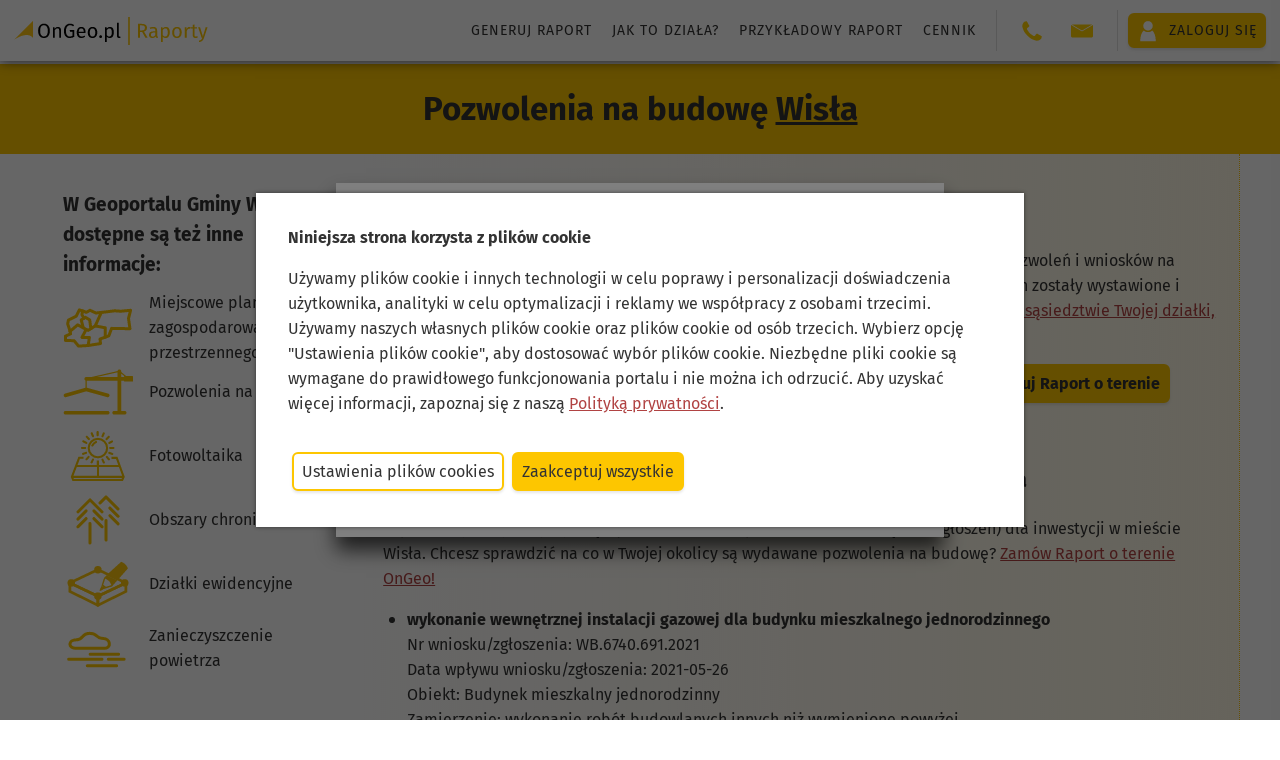

--- FILE ---
content_type: text/html;charset=UTF-8
request_url: https://ongeo.pl/geoportal/wisla/pozwolenia-na-budowe
body_size: 9803
content:




<!DOCTYPE html>
<html lang="pl">
<head>






<!--Zmienne jsp-->









<!--podstawowa meta-->
<meta charset="utf-8">
<meta name="referrer" content="no-referrer-when-downgrade">
<meta name="google-site-verification" content="FPQEfklCB0m2gg39plszgjuEhtzgsqKpvpts2Uh_ZNA" />
<meta name="facebook-domain-verification" content="faxduhlxqon50t7psmk0ww53rklfl8" />
<meta id="viewport" name="viewport" content="width=device-width, minimum-scale=1.0, initial-scale=1.0" />

<link rel="apple-touch-icon" sizes="180x180" href="https://ongeo.pl/resources/images/favicon/apple-touch-icon.png">
<link rel="icon" type="image/png" sizes="32x32" href="https://ongeo.pl/resources/images/favicon/favicon-32x32.png">
<link rel="icon" type="image/svg+xml" href="https://ongeo.pl/resources/images/favicon/favicon.svg">
<link rel="manifest" href="https://ongeo.pl/resources/images/favicon/site.webmanifest">
<meta name="msapplication-TileColor" content="#fdc600">
<meta name="theme-color" content="#fdc600">
<meta name="og:site_name" content="OnGeo.pl">

<script>
	window.onUserConsent = function (cb) {
    	window.updateUserConsent = cb;
  	};
</script>

<!-- Google tag (gtag.js) -->
<script async src="https://www.googletagmanager.com/gtag/js?id=G-DQX2J5W2BD"></script>
<script>
  var gogoleadsid='AW-926894501';
  var gtagid='G-DQX2J5W2BD';
  window.dataLayer = window.dataLayer || [];
  function gtag(){dataLayer.push(arguments);}
  gtag('js', new Date());
  gtag('config', gtagid);
  gtag('config', gogoleadsid);
</script>

<!-- Google Tag Manager -->
<script>
var tagmanagerid='GTM-M6J4WL5M';
(function(w,d,s,l,i){w[l]=w[l]||[];w[l].push({'gtm.start':
new Date().getTime(),event:'gtm.js'});var f=d.getElementsByTagName(s)[0],
j=d.createElement(s),dl=l!='dataLayer'?'&l='+l:'';j.async=true;j.src=
'https://www.googletagmanager.com/gtm.js?id='+i+dl;f.parentNode.insertBefore(j,f);
})(window,document,'script','dataLayer',tagmanagerid);</script>
<!-- End Google Tag Manager -->


<!--CSS-->

<style>
  *{
    color: transparent;
    margin: 0; padding: 0;
    border: none;
  }
  body{
    background-color: #eee;
    transform: background-color .3s;
  }
  body::after, body::before{
    content: '';
    position: fixed;
    background: rgba(255,255,255,.2);
    filter: blur(12px);
    height: 150vh;
    width: 10em;
    left: 0;
    top: -25vh;
    transform: rotate(15deg);
    animation: loadingAnimation 2s linear infinite;
    transform-origin: top left;
    pointer-events: none;
  }
  body::before{
    animation-delay: .7s;
  }
  @keyframes loadingAnimation{
    0%{
      transform: translateX(-100%) rotate(15deg);
    }
    100%{
      transform: translateX(calc(100vw + 100%)) rotate(15deg);
    }
  }
  body > *{
    opacity: 0;
    transform: opacity .3s;
  }
  
  header{
    opacity: 1;
    height: 64px;
    background-color: #fff;
    box-shadow: 0 0 5px rgba(0,0,0,.5);
    z-index: 3;
  }

  .header__actions{
   	opacity: 0;
  }
 
  @media (max-width: 50em) {
  	header.hidden .header__actions {
    	transform: translateX(110%);
  	}
  }
.grecaptcha-badge {
  visibility: hidden;
}
   
</style>

<link rel="preconnect" href="https://images.ongeo.pl">
<link rel="dns-prefetch" href="https://images.ongeo.pl">

<link
	href="https://ongeo.pl/resources/css/searchers.css?ver=1.06" rel="preload" as="style">
	
<link
	href="https://ongeo.pl/resources/font/woff2/firasans-bold-fira.woff2" rel="preload"  as="font" type="font/woff" crossorigin="anonymous">
<link
	href="https://ongeo.pl/resources/font/woff2/firasans-regular-fira.woff2" rel="preload"  as="font" type="font/woff" crossorigin="anonymous">
<link
	href="https://ongeo.pl/resources/font/woff2/firasans-italic-fira.woff2" rel="preload"  as="font" type="font/woff" crossorigin="anonymous">	
	

<link rel="stylesheet" type="text/css" href="https://ongeo.pl/resources/css/_refactor_base.css?v=6.0.1">


<!--JS-->
















 <script type="text/javascript" >
  function closePopup() {
	var d = new Date();
   	d.setTime(d.getTime() + (365 * 24 *60 * 60 * 1000));
    var expires = "expires=" + d.toUTCString()+";";
	document.cookie = "cookie_geoportal_info_confirm=yes;"+expires;
    document.getElementById("redirectionPopup").classList.add("hidden");
  }
  
  </script>

<div id="redirectionPopup" class="mask"
	style="position: fixed; z-index: 10004;">
	
	<div class="overlay-view overlay-small">
		<div class="popup">
			<form id="contact" data-bind="submit: send">
				<div class="popup-header">
					<h1 class="popup__title">
						 <div>
                <div class="flex">
                  <span>
                    Przejdź na nowy Geoportal gminy Wisła
				  </span>
                  <div>
                    <img src="https://ongeo.pl/resources/images/logo-na-mapie.png" style="margin-left: 1em" />
                  </div>
                </div>
              </div>
					</h1>
				</div>
				<div>
					
					<ul>
							W Geoprotalu znajdziesz m. in.:
						<li>mapy geodezyjne z granicami działek gminy Wisła,</li>
						<li>ortofotomapa i mapa satelitarna gminy Wisła,</li>
						<li>przydatne narzędzia do pomiaru na mapie i w terenie,</li>
						<li>rejestry: MPZP, zabytków, decyzje i inne,</li>
						<li>mapa gminy Wisła przygotowana do druku.</li>
					</ul>
					
					
				</div>
				<div class="popup-footer toolstrip toolstrip--r">
					<input type="button" class="button button--sec" onclick="closePopup()"
						value="Anuluj">
					<button class="button" type="submit" form="contact">
						
						<a href="https://wisla.geoportal-krajowy.pl" style="text-decoration: none;">Geoportal Wisła</a>
						
						
					</button>
				</div>
			</form>
		</div>
	</div>
</div>









	<title>Geoportal Wisła - Pozwolenia na budowę
		Wisła</title>











<meta name="description" content="Sprawdź wydane pozwolenia na budowę Wisła w Geoportalu OnGeo.pl. Planowane inwestycje w mieście Wisła">
<meta name="keywords" content="pozwolenia budowlane Wisła, pozwolenie na budowę Wisła, wnioski o pozwolenie na budowę Wisła, zgłoszenia budowlane Wisła, rejestr wniosków o pozwolenia budowlane w mieście Wisła, rejestr pozwoleń na budowę dla miasta Wisła, Wisła pozwolenia budowlane online, mapa inwestycji Wisła">
<link rel="canonical" href="https://ongeo.pl/geoportal/wisla/pozwolenia-na-budowe">




	<script type="text/javascript"
		src="https://ongeo.pl/resources/js/viewmodel/gmina/gminythemevm.js?v=6.0.1"
		async></script>


<style type="text/css">

.flex-desktop.flex-mobile {
	display: flex;
	flex-wrap:wrap;
	justify-content: center;
}
.col-left-f{
	width: 25%;
    max-width: 30em;
    min-width: 20em;
}
.col-right-f{
    max-width: calc(100vw - 25em);
    min-height: 70vh;
    background: linear-gradient(90deg,hsla(0,0%,100%,0) 0,rgba(253,198,0,.1));
    border-right: 1px dotted #fdc600;
}

@media (max-width: 50em){
.col-left-f{
	width: 100%;
    max-width: 100%;
    min-width: 100%;
    order: 1;
}

.col-right-f{
	max-width: 100%;
	width: 100%;
}

}

.slupkowy{
    min-height: 30vh;
}
.mb-4 {
 
    font-size: 1.2rem!important;
    letter-spacing: normal!important;
}
</style>

</head>

<body>
	        <input id="token"
type="hidden" name="_csrf"
value="bd08026c-d5dd-42af-9aac-eb17589a2307" />

<header class="no-print header hidden">
  
  
  
  
  
  
  
  
  
  
  
  
  

  

  

  <div class="header__fixed">
    <a
      class="nc flex flex--v-center header__logo"
      title="Wszystkie dane o nieruchomości w jednym miejscu"
      href="https://ongeo.pl/"
    >
      <img
        height="28"
        width="194"
        src="https://ongeo.pl/resources/images/logo/logo_header_raporty_ongeo.svg"
        alt="logo OnGeo raporty"
      />
    </a>

    <div class="header__actions header__actions--report">
      <nav class="nav">
        <ul class="list-simple header__nav-list">
          <li>
            <a
              href="https://ongeo.pl/raporty/analiza-nieruchomosci"
              class="block nc text-gray header__nav-link"
              >Generuj raport</a
            >
          </li>
          <li>
            <a
              href="https://ongeo.pl/raporty/jak-to-dziala"
              class="block nc text-gray header__nav-link"
              >Jak to działa?</a
            >
          </li>
          <li>
            <a
              href="https://ongeo.pl/raporty/przykladowy-raport/FB5CE893C584CB976177B832C9924DE4"
              class="block nc text-gray header__nav-link"
              >Przykładowy raport</a
            >
          </li>
          <li>
            <a
              href="https://ongeo.pl/raporty/cennik"
              class="block nc text-gray header__nav-link"
              >Cennik</a
            >
          </li>
          
            
            
            
              
            
          
        </ul>
      </nav>

      

      <hr class="header__separator" />

      <nav>
        <h3 class="mobile-only">Kontakt</h3>
        <ul class="list-simple header__nav-list">
          <li class="contact">
            <span class="contact__icon">
              <img
                width="22"
                height="22"
                class="icon--base"
                src="https://ongeo.pl//resources/images/phone-ongeo-pl.svg"
                alt="Kontakt OnGeo"
              />
            </span>
            <span class="contact__details">
              <a class="nc" href="tel:503 392 404" style="display: inline-block"
                >503 392 404</a
              >
            </span>
          </li>
          <li class="contact">
            <span class="contact__icon">
              <img
                width="22"
                height="22"
                class="icon--base"
                src="https://ongeo.pl//resources/images/mail-ongeo-pl.svg"
                alt="Kontakt OnGeo"
              />
            </span>
            <span class="contact__details" id="ongeo-contact"></span>
          </li>
        </ul>
      </nav>

      <hr class="header__separator" />

      <div class="header-my-account text-black">
        <a class="button flex flex--v-center" href="https://ongeo.pl/login">
          <img
            width="22"
            height="22"
            alt="Moje konto"
            src="https://ongeo.pl//resources/images/user-ongeo-pl-white.svg"
          />
          <span>
            
            Zaloguj się
          </span>
        </a>
      </div>

      
        <div class="header-my-account--mobile text-black mobile-only">
          <a class="button flex flex--v-center flex--h-center" href="https://ongeo.pl/login">
            <span>Zaloguj się</span>
          </a>
        </div>
      
    </div>
    <div class="nav-handle__cont no-print" id="nav-handle-cont"></div>
  </div>
</header>

<div class="up hidden no-print" id="up"></div>

<script type="text/javascript">
  window.conf = window.conf || {};
  window.conf.onGeoHeaderType = "raporty";
</script>





<script type="text/javascript">
	var cookiesTypes = [ "cookies-necessary", "cookies-preferences",
			"cookies-analytical", "cookies-marketing", "cookies-other", ];
	
	function setCookie(name, value, expiration) {
		var hostname = window.location.hostname;
		var domainPart = "";
		if (hostname.includes("ongeo")) {
			domainPart = ";domain=.ongeo.pl";
		}
		var d = new Date();
		d.setTime(d.getTime() + expiration * 24 * 60 * 60 * 1000);
		document.cookie = name + "=" + value + domainPart + ";expires=" + d.toUTCString() + ";path=/";
	}
	
	function deleteCookie(name) {
		var hostname = window.location.hostname;
		var domainPart = "";
		if (hostname.includes("ongeo")) {
			domainPart = ";domain=.ongeo.pl";
		}
	    var d = new Date();
	    d.setTime(d.getTime() + 24 * 60 * 60 * 1000);
	    document.cookie = name + "=" + domainPart + ";expires=" + d.toUTCString() + ";path=/";
	};
	
	function getCookie(name) {
		var cookies = document.cookie
	    	.split(";")
	    	.map((cookie) => cookie.split("="))
	    	.reduce((acc, [key, value]) => {
	      		return { ...acc, [key.trim()]: value };
	    	}, {});
	  	return cookies[name];
	}
	
	function allowAllCookies() {
		deleteCookie("ongeo_cookie");
		
	    var consents = {};
	    cookiesTypes.forEach((type) => {
	      consents[type] = true;
	    });
	    setCookie("ongeo_cookie", JSON.stringify(consents), 365);
	    
	    closeCookiesBanner();
	    closeCookiesPanel();
	    
	    window.updateUserConsent && window.updateUserConsent(consents);
	};
	
	function denyAllCookies() {
		deleteCookie("");
		
	    var consents = {};
	    cookiesTypes.forEach((type) => {
	        consents[type] = type === "cookies-necessary";
	    });
	    setCookie("ongeo_cookie", JSON.stringify(consents), 365);
	    
	    closeCookiesBanner();
	    closeCookiesPanel();
	    
	    window.updateUserConsent && window.updateUserConsent(consents);
	};
	
	function saveCookies() {
		deleteCookie("ongeo_cookie");
		
	    var consents = {};
	    cookiesTypes.forEach((type) => {
	      consents[type] = document.querySelector("#" + type).checked;
	    });
	    setCookie("ongeo_cookie", JSON.stringify(consents), 365);
	    
	    closeCookiesBanner();
	    closeCookiesPanel();
	    
	    window.updateUserConsent && window.updateUserConsent(consents);
	};
	
	function showCookiesPanel() {
		var cookies = getCookie("ongeo_cookie");
		
		if (cookies) {
			var savedConsents = JSON.parse(cookies);
			for (var key in savedConsents) {
		        var checkbox = document.querySelector("#" + key);
		        if (!checkbox) return;
		        checkbox.checked = savedConsents[key];
		    }
		}
		
		closeCookiesBanner();
		document.querySelector("#cookie-panel-overlay").style.display = "flex";
	};
	
	function closeCookiesPanel() {
		document.querySelector("#cookie-panel-overlay").style.display = null;
	};
	
	function showCookiesBanner() {
		document.querySelector("#cookie-banner-overlay").style.display = "flex";
	};
	
	function closeCookiesBanner() {
		document.querySelector("#cookie-banner-overlay").style.display = null;
	};
	
	function handleCookieConsentOnLoad() {
	    var savedConsents = getCookie("ongeo_cookie");
	    if (savedConsents) {
	      return;
	    }
	    showCookiesBanner();
	  };

	  window.addEventListener("load", handleCookieConsentOnLoad);

	function cookiedisabled() {
		var d = new Date();
		d.setTime(d.getTime() + (365 * 24 * 60 * 60 * 1000));
		var expires = "expires=" + d.toUTCString() + ";";
		document.cookie = "ongeo_cookie=yes;" + expires;
		var elem = document.getElementById('cookie-banner-overlay');
		elem.parentElement.removeChild(elem);
	};
</script>
<div data-nosnippet="data-nosnippet">
	<div id="cookie-banner-overlay">
		<div class="cookie-banner-content">
			<div class="margin-b">
				<strong>Niniejsza strona korzysta z plików cookie</strong>
			</div>
			<div class="margin-b">
				Używamy plików cookie i innych technologii w celu poprawy i
				personalizacji doświadczenia użytkownika, analityki w celu
				optymalizacji i reklamy we współpracy z osobami trzecimi. Używamy
				naszych własnych plików cookie oraz plików cookie od osób trzecich.
				Wybierz opcję "Ustawienia plików cookie", aby dostosować wybór
				plików cookie. Niezbędne pliki cookie są wymagane do prawidłowego
				funkcjonowania portalu i nie można ich odrzucić. Aby uzyskać więcej
				informacji, zapoznaj się z naszą <a
					href="https://ongeo.pl/regulamin#pliki_cookies">Polityką
					prywatności</a>.
			</div>
			<div class="cookie-buttons">
				<button class="button button--sec" onclick="showCookiesPanel()">Ustawienia
					plików cookies</button>
				<button class="button" onclick="allowAllCookies()">Zaakceptuj
					wszystkie</button>
			</div>
		</div>
	</div>

	<div id="cookie-panel-overlay">
		<div class="cookie-panel-content">
			<div class="margin-b">
				<strong>O plikach cookies na tej stronie</strong>
			</div>
			<div class="margin-b">
				<p>Pliki cookie używane w portalu są podzielone na kategorie.
					Przeczytasz o nich poniżej. Wyraź zgodę na użycie plików cookies,
					zaznaczając odpowiednie pola. Niezbędnych plików cookie nie można
					odznaczyć, ponieważ są wymagane do prawidłowego funkcjonowania
					portalu.</p>
				<p>
					Aby uzyskać więcej informacji, przeczytaj naszą <a
						href="https://ongeo.pl/regulamin#pliki_cookies">Politykę
						prywatności</a>.
				</p>
			</div>
			<div class="cookie-buttons margin-b">
				<button class="button button--sec" onclick="saveCookies()">Zezwól
					na wybór</button>
				<button class="button" onclick="allowAllCookies()">Zaakceptuj
					wszystkie</button>
			</div>
			<div>
				<div class="margin-b">
					<label class="radio__wrapper"> <input
						id="cookies-necessary" type="checkbox" checked disabled /> <span
						class="radio__desc"><strong>Niezbędne pliki
								cookies</strong></span>
					</label>
					<div>Niektóre pliki cookie są wymagane do zapewnienia
						podstawowej funkcjonalności. Bez tych plików cookie witryna nie
						będzie działać prawidłowo. Są one domyślnie włączone i nie można
						ich wyłączyć.</div>
				</div>
				<div class="margin-b">
					<label class="radio__wrapper"> <input
						id="cookies-preferences" type="checkbox" checked /> <span
						class="radio__desc"><strong>Preferencje</strong></span>
					</label>
					<div>Pliki cookie preferencji umożliwiają witrynie
						internetowej zapamiętywanie informacji w celu dostosowania wyglądu
						i zachowania witryny do potrzeb każdego użytkownika. Może to
						obejmować przechowywanie informacji o wybranej walucie, regionie,
						języku lub motywie kolorystycznym.</div>
				</div>
				<div class="margin-b">
					<label class="radio__wrapper"> <input
						id="cookies-analytical" type="checkbox" checked /> <span
						class="radio__desc"><strong>Analityczne</strong></span>
					</label>
					<div>Analityczne pliki cookie pomagają nam ulepszać naszą
						witrynę internetową, gromadząc i raportując informacje na temat
						jej użytkowania.</div>
				</div>
				<div class="margin-b">
					<label class="radio__wrapper"> <input
						id="cookies-marketing" type="checkbox" checked /> <span
						class="radio__desc"><strong>Marketingowe</strong></span>
					</label>
					<div>Marketingowe pliki cookie przekazują wydawcom informacje
						niezbędne do wyświetlania trafnych i angażujących reklam.
						Włączając marketingowe pliki cookie, wyrażasz zgodę na
						spersonalizowane reklamy na różnych platformach.</div>
				</div>
				<div>
					<label class="radio__wrapper"> <input id="cookies-other"
						type="checkbox" checked /> <span class="radio__desc"><strong>Inne</strong></span>
					</label>
					<div>Pliki cookie w tej kategorii nie zostały jeszcze
						przydzielone do żadnej innej kategorii i ich przeznaczenie może
						być obecnie nieznane.</div>
				</div>
			</div>
			<div class="cookie-buttons">
				<button class="button" onclick="saveCookies()">Zezwól na
					wybór</button>
			</div>
		</div>
	</div>

</div>


	
	<div class="page-title">
		
		
			<h1 class="no-margin">Pozwolenia na budowę
				<a href="https://ongeo.pl/geoportal/wisla" class="text-black">Wisła</a>
			</h1>
		

	</div>
	<div>
		
		
			

<div class="flex-desktop flex-mobile">
	<div class="col-left-f"">
		<div class="ongeo-ads margin-t"></div>
		<div class="center-width padded-wrapper--small">
			<h3 class="no-margin">W Geoportalu Gminy Wisła
				dostępne są też inne informacje:</h3>
			<div class="padding-t">
				
					
					<a class="center nc flex flex--v-center" style="height: 4em;"
						href="https://ongeo.pl/geoportal/wisla/plany-miejscowe" title="Plany miejscowe Wisła"> <img
						width="70" height="50"
						class="block margin-r"
						src="https://ongeo.pl/resources/images/tematy/Miejscowe_plany_zagospodarowania_przestrzennego_y.svg"
						alt="Plany miejscowe Wisła"
						onerror="this.src='https://ongeo.pl/resources/images/tematy/empty-ongeo-pl.svg'">
						Miejscowe plany zagospodarowania przestrzennego
					</a>
				
					
					<a class="center nc flex flex--v-center" style="height: 4em;"
						href="https://ongeo.pl/geoportal/wisla/pozwolenia-na-budowe" title="Wnioski o pozwolenie i pozwolenia budowlane Wisła"> <img
						width="70" height="50"
						class="block margin-r"
						src="https://ongeo.pl/resources/images/tematy/Pozwolenia_na_budowę_y.svg"
						alt="Wnioski o pozwolenie i pozwolenia budowlane Wisła"
						onerror="this.src='https://ongeo.pl/resources/images/tematy/empty-ongeo-pl.svg'">
						Pozwolenia na budowę
					</a>
				
					
					<a class="center nc flex flex--v-center" style="height: 4em;"
						href="https://ongeo.pl/geoportal/wisla/fotowoltaika" title="Fotowoltaika Wisła - potencjał solarny"> <img
						width="70" height="50"
						class="block margin-r"
						src="https://ongeo.pl/resources/images/tematy/Fotowoltaika_y.svg"
						alt="Fotowoltaika Wisła - potencjał solarny"
						onerror="this.src='https://ongeo.pl/resources/images/tematy/empty-ongeo-pl.svg'">
						Fotowoltaika
					</a>
				
					
					<a class="center nc flex flex--v-center" style="height: 4em;"
						href="https://ongeo.pl/geoportal/wisla/ochrona-przyrody" title="Formy ochrony przyrody Wisła"> <img
						width="70" height="50"
						class="block margin-r"
						src="https://ongeo.pl/resources/images/tematy/Obszary_chronione_y.svg"
						alt="Formy ochrony przyrody Wisła"
						onerror="this.src='https://ongeo.pl/resources/images/tematy/empty-ongeo-pl.svg'">
						Obszary chronione
					</a>
				
					
					<a class="center nc flex flex--v-center" style="height: 4em;"
						href="https://ongeo.pl/geoportal/wisla/dzialki-ewidencyjne" title="Działki ewidencyjne Wisła"> <img
						width="70" height="50"
						class="block margin-r"
						src="https://ongeo.pl/resources/images/tematy/Działki_ewidencyjne_y.svg"
						alt="Działki ewidencyjne Wisła"
						onerror="this.src='https://ongeo.pl/resources/images/tematy/empty-ongeo-pl.svg'">
						Działki ewidencyjne
					</a>
				
					
					<a class="center nc flex flex--v-center" style="height: 4em;"
						href="https://ongeo.pl/geoportal/wisla/zanieczyszczenie-powietrza" title="Zanieczyszczenie powietrza Wisła"> <img
						width="70" height="50"
						class="block margin-r"
						src="https://ongeo.pl/resources/images/tematy/Zanieczyszczenie_powietrza_y.svg"
						alt="Zanieczyszczenie powietrza Wisła"
						onerror="this.src='https://ongeo.pl/resources/images/tematy/empty-ongeo-pl.svg'">
						Zanieczyszczenie powietrza
					</a>
				
			</div>
		</div>
		<div class="margin-t margin-b">
			<a href="https://ongeo.pl//geoportal">Sprawdź inną gminę</a>
		</div>
		<div>
			<a title="Raporty o terenie OnGeo" href="https://ongeo.pl">
			<img style="max-width: 349px; width: 100%;height: 100%;background-color: #fdc600;padding:10px"
				src="https://ongeo.pl/resources/images/reklamy/tematy-baner-300_600.jpg"></a>
		</div>
	</div>
	<div class="col-right-f">
		<script type="text/javascript">
			var temat = [];
		</script>
		
			<div class="center-width padded-wrapper--small">
				<div><h2 class="margin-b">Wnioski i wydane pozwolenia na budowę w mieście Wisła</h2>
<p>Sprawdź zgłoszone inwestycje budowlane dla miasta Wisła. Zobacz listę najnowszych pozwoleń i wniosków na budowę w mieście Wisła. Jaki jest ich status? Numer i nazwa dokumentu? Przez jaki organ zostały wystawione i czego dotyczą ostatnie zgłoszenia i pozwolenia na budowę?
<a href="https://ongeo.pl/raporty/jak-to-dziala#Pozwolenia_na_budowę">Dowiedz się co buduje się w sąsiedztwie Twojej działki, wygeneruj raport o terenie. </a>
</p>

<div style="text-align:center">
<a title="Sprawdź gdzie i na co wydawane są pozwolenia na budowę w mieście Wisła" 
class="button button-sec button-sec_highlight" href="https://ongeo.pl/raporty">
				<b>Sprawdź wydane pozwolenia na budowę w sąsiedztwie Twojej działki, wygeneruj Raport o terenie</b>
			</a>
</div></div>
			</div>
		
		
			
			
				
					<div class="center-width padded-wrapper--small">
						<h3 class="tematTitle"><h2 class="margin-b">Ostatnio wydane pozwolenia na budowę na terenie miasta Wisła</h2>
<p>W poniższej sekcji znajduje się wykaz 10 ostatnich pozwoleń na budowę (lub zgłoszeń) dla inwestycji w mieście Wisła. Chcesz sprawdzić na co w Twojej okolicy są wydawane pozwolenia na budowę? <a  href="https://ongeo.pl/raporty">Zamów Raport o terenie OnGeo!</a></p></h3>
						<div class="tematContent"><ul class ="card-t"><li class="margin-t"><div><strong>wykonanie wewnętrznej instalacji gazowej dla budynku mieszkalnego jednorodzinnego</strong></div>
<div> </div>
<div>Nr wniosku/zgłoszenia: WB.6740.691.2021</div>
<div>Data wpływu wniosku/zgłoszenia: 2021-05-26</div>
<div>Obiekt: Budynek mieszkalny jednorodzinny</div>
<div>Zamierzenie: wykonanie robót budowlanych innych niż wymienione powyżej</div>
<div>Organ: Starosta Powiatu Cieszyn, ul. Bobrecka 29, 43-400 Cieszyn</div>
<div>Status: Decyzja pozytywna</div></li>
<li class="margin-t"><div><strong>wykonanie wewnętrznej instalacji gazowej dla budynku mieszkalnego jednorodzinnego</strong></div>
<div> </div>
<div>Nr wniosku/zgłoszenia: WB.6740.692.2021</div>
<div>Data wpływu wniosku/zgłoszenia: 2021-05-26</div>
<div>Obiekt: Budynek mieszkalny jednorodzinny</div>
<div>Zamierzenie: wykonanie robót budowlanych innych niż wymienione powyżej</div>
<div>Organ: Starosta Powiatu Cieszyn, ul. Bobrecka 29, 43-400 Cieszyn</div>
<div>Status: Decyzja pozytywna</div></li>
<li class="margin-t"><div><strong>wykonanie wewnętrznej instalacji gazowej dla budynku mieszkalnego jednorodzinnego</strong></div>
<div> </div>
<div>Nr wniosku/zgłoszenia: WB.6740.678.2021</div>
<div>Data wpływu wniosku/zgłoszenia: 2021-05-25</div>
<div>Obiekt: Budynek mieszkalny jednorodzinny</div>
<div>Zamierzenie: wykonanie robót budowlanych innych niż wymienione powyżej</div>
<div>Organ: Starosta Powiatu Cieszyn, ul. Bobrecka 29, 43-400 Cieszyn</div>
<div>Status: Decyzja pozytywna</div></li>
<li class="margin-t"><div><strong>wykonanie wewnętrznej instalacji gazowej w użytkowanym budynku mieszkalnym jednorodzinnym</strong></div>
<div> </div>
<div>Nr wniosku/zgłoszenia: WB.6740.649.2021</div>
<div>Data wpływu wniosku/zgłoszenia: 2021-05-19</div>
<div>Obiekt: Budynek mieszkalny jednorodzinny</div>
<div>Zamierzenie: wykonanie robót budowlanych innych niż wymienione powyżej</div>
<div>Organ: Starosta Powiatu Cieszyn, ul. Bobrecka 29, 43-400 Cieszyn</div>
<div>Status: Decyzja pozytywna</div></li>
<li class="margin-t"><div><strong>przebudowa wraz z rozbudową istniejącej wewnętrznej instalacji gazowej w lokalu mieszkalnym</strong></div>
<div> </div>
<div>Nr wniosku/zgłoszenia: WB.6740.613.2021</div>
<div>Data wpływu wniosku/zgłoszenia: 2021-05-12</div>
<div>Obiekt: Budynek mieszkalny jednorodzinny</div>
<div>Zamierzenie: wykonanie robót budowlanych innych niż wymienione powyżej</div>
<div>Organ: Starosta Powiatu Cieszyn, ul. Bobrecka 29, 43-400 Cieszyn</div>
<div>Status: Decyzja pozytywna</div></li>
<li class="margin-t"><div><strong>wykonanie wewnętrznej instalacji gazowej dla budynku mieszkalnego jednorodzinnego</strong></div>
<div> </div>
<div>Nr wniosku/zgłoszenia: WB.6740.577.2021</div>
<div>Data wpływu wniosku/zgłoszenia: 2021-05-06</div>
<div>Obiekt: Budynek mieszkalny jednorodzinny</div>
<div>Zamierzenie: wykonanie robót budowlanych innych niż wymienione powyżej</div>
<div>Organ: Starosta Powiatu Cieszyn, ul. Bobrecka 29, 43-400 Cieszyn</div>
<div>Status: Decyzja pozytywna</div></li>
<li class="margin-t"><div><strong>wykonanie wewnętrznej instalacji gazowej dla budynku mieszkalnego jednorodzinnego</strong></div>
<div> </div>
<div>Nr wniosku/zgłoszenia: WB.6740.575.2021</div>
<div>Data wpływu wniosku/zgłoszenia: 2021-05-06</div>
<div>Obiekt: Budynek mieszkalny jednorodzinny</div>
<div>Zamierzenie: wykonanie robót budowlanych innych niż wymienione powyżej</div>
<div>Organ: Starosta Powiatu Cieszyn, ul. Bobrecka 29, 43-400 Cieszyn</div>
<div>Status: Decyzja pozytywna</div></li>
<li class="margin-t"><div><strong>przebudowa i rozbudowa wewnętrznej instalacji gazowej w użytkowanym budynku mieszkalnym jednorodzinnym</strong></div>
<div> </div>
<div>Nr wniosku/zgłoszenia: WB.6740.494.2021</div>
<div>Data wpływu wniosku/zgłoszenia: 2021-04-21</div>
<div>Obiekt: Budynek mieszkalny jednorodzinny</div>
<div>Zamierzenie: wykonanie robót budowlanych innych niż wymienione powyżej</div>
<div>Organ: Starosta Powiatu Cieszyn, ul. Bobrecka 29, 43-400 Cieszyn</div>
<div>Status: Decyzja pozytywna</div></li>
<li class="margin-t"><div><strong>przebudowa istniejącej rampy rozładunkowej wraz z przebudową podjazdów</strong></div>
<div> </div>
<div>Nr wniosku/zgłoszenia: WB.6740.452.2021</div>
<div>Data wpływu wniosku/zgłoszenia: 2021-04-13</div>
<div>Obiekt: Obiekt budowlany inny niż budynek mieszkalny jednorodzinny</div>
<div>Zamierzenie: wykonanie robót budowlanych innych niż wymienione powyżej</div>
<div>Organ: Starosta Powiatu Cieszyn, ul. Bobrecka 29, 43-400 Cieszyn</div>
<div>Status: Decyzja pozytywna</div></li>
<li class="margin-t"><div><strong>wykonanie wewnętrznej instalacji gazowej w budynku mieszkalnym jednorodzinnej</strong></div>
<div> </div>
<div>Nr wniosku/zgłoszenia: WB.6740.425.2021</div>
<div>Data wpływu wniosku/zgłoszenia: 2021-04-08</div>
<div>Obiekt: Budynek mieszkalny jednorodzinny</div>
<div>Zamierzenie: wykonanie robót budowlanych innych niż wymienione powyżej</div>
<div>Organ: Starosta Powiatu Cieszyn, ul. Bobrecka 29, 43-400 Cieszyn</div>
<div>Status: Decyzja pozytywna</div></li>
</ul></div>
					</div>
				
			
		
		<div class="center-width padded-wrapper--small margin-b"><div>
<h2 class="margin-b">Informacje o ostatnich pozwoleniach na budowę w Twojej okolicy</h2>
<p>Jeśli chcesz sprawdzić co będzie budowane na wskazanym terenie lub w Twoim najbliższym sąsiedztwie wygeneruj Raport o Terenie OnGeo. Sprawdź status wybranego zgłoszenia lub <strong>pozwolenia na budowę.</strong></p>
<p>Informacje dotyczą zarówno pozwoleń na budowę, jak i zgłoszeń zamiaru budowlanego, co jest istotne ze względu na nowelizację prawa budowlanego, która weszła w życie 28. 06. 2015 r. i zniosła wymóg uzyskania pozwolenia na budowę w niektórych przypadkach dotyczących budowy lub rozbudowy domu jednorodzinnego.</p>
<p><a  href="https://ongeo.pl/raporty"><strong>Sprawdź gdzie i na co wydawane sa pozwolenia na budowę w Twojej okolicy!</strong></a></p>

</div>


<div class="margin-t"><p>Sprawdź pozwolenia wydawane w sąsiednich gminach:</p><a href="https://ongeo.pl/geoportal/ustron/pozwolenia-na-budowe" title="Geoportal - Pozwolenia na budowę Ustroń">Pozwolenia na budowę Ustroń</a>, <a href="https://ongeo.pl/geoportal/gmina-lipowa/pozwolenia-na-budowe" title="Geoportal - Pozwolenia na budowę Lipowa">Pozwolenia na budowę Lipowa</a>, <a href="https://ongeo.pl/geoportal/gmina-brenna/pozwolenia-na-budowe" title="Geoportal - Pozwolenia na budowę Brenna">Pozwolenia na budowę Brenna</a>, <a href="https://ongeo.pl/geoportal/gmina-milowka/pozwolenia-na-budowe" title="Geoportal - Pozwolenia na budowę Milówka">Pozwolenia na budowę Milówka</a>, <a href="https://ongeo.pl/geoportal/szczyrk/pozwolenia-na-budowe" title="Geoportal - Pozwolenia na budowę Szczyrk">Pozwolenia na budowę Szczyrk</a>, <a href="https://ongeo.pl/geoportal/gmina-radziechowy-wieprz/pozwolenia-na-budowe" title="Geoportal - Pozwolenia na budowę Radziechowy-Wieprz">Pozwolenia na budowę Radziechowy-Wieprz</a>, <a href="https://ongeo.pl/geoportal/gmina-istebna/pozwolenia-na-budowe" title="Geoportal - Pozwolenia na budowę Istebna">Pozwolenia na budowę Istebna</a></div></div>
        
		    <div class="center-width padded-wrapper--small margin-b">Przejdź na nowy: <a href="https://wisla.geoportal-krajowy.pl">Geoportal Wisła</a></div>
			</div>
</div>

<section class="story-sect box-shadow--inner padded-wrapper--small"
	style="background-image:url(https://ongeo.pl/resources/images/report-hero-ongeo-pl.jpg); background-attachment: fixed; min-height: 30vh;">
	<div class="story__description padded-wrapper--small center-width card">
		<h3 style="margin-bottom: 1em;">Chcesz wiedzieć więcej?</h3>
		<div class="toolstrip">
			<a
				title="Wygeneruj Raport o Terenie OnGeo.pl dla działki w mieście Wisła"
				class="button button-sec button-sec_highlight" style="width: 100%;"
				href="https://ongeo.pl/raporty/analiza-nieruchomosci#49.68630618581387;18.804589265932712;11">
				<b>Wygeneruj raport o terenie!</b>
			</a>
		</div>
	</div>
</section>
		
		
	</div>
	<section class="story-sect-coll padded-wrapper--small">
		<h2>Może Cię zainteresować:</h2>
		<div class="center-width">
			<div class="toolstrip toolstrip--wrap">
				
					<a class="card nc hoverable flex--v-center col-1-3"
						href="https://blog.ongeo.pl/news-nowelizacja-prawa-budowlanego-2026-spore-uproszczenia-w-budowie" class="nc"
						title="Nieruchomość Nowelizacja Prawa budowlanego 2026 spore uproszczenia w budowie"> <img width="300"
						height="168" class="block margin-r"
						src="https://api.blog.ongeo.pl/uploads/small_Nowelizacja_Prawa_budowlanego_2026_spore_uproszczenia_w_budowie_ongeo_5d95a2bce1.jpg"
						alt="Nieruchomość Nowelizacja Prawa budowlanego 2026 spore uproszczenia w budowie" style="align-self: center" />
						<br/>
						<div class="mb-4 smallish">Nowelizacja Prawa budowlanego 2026 spore uproszczenia w budowie</div>
					</a>
				
					<a class="card nc hoverable flex--v-center col-1-3"
						href="https://blog.ongeo.pl/jak-kupic-tanie-mieszkanie-2026" class="nc"
						title="Nieruchomość Jak kupić tanie mieszkanie? Odkryj ukryte okazje na Rynku Nieruchomości"> <img width="300"
						height="168" class="block margin-r"
						src="https://api.blog.ongeo.pl/uploads/small_Jak_znalezc_tanie_mieszkanie_w_2026_ongeo_4538fa85b1.jpg"
						alt="Nieruchomość Jak kupić tanie mieszkanie? Odkryj ukryte okazje na Rynku Nieruchomości" style="align-self: center" />
						<br/>
						<div class="mb-4 smallish">Jak kupić tanie mieszkanie? Odkryj ukryte okazje na Rynku Nieruchomości</div>
					</a>
				
					<a class="card nc hoverable flex--v-center col-1-3"
						href="https://blog.ongeo.pl/sytuacja-mieszkaniowa-w-polsce-eurostat" class="nc"
						title="Nieruchomość EUROSTAT - Polska w Europejskiej czołówce posiadaczy mieszkań na własność"> <img width="300"
						height="168" class="block margin-r"
						src="https://api.blog.ongeo.pl/uploads/small_EUROSTAT_Polska_w_Europejskiej_czolowce_posiadaczy_mieszkan_na_wlasnosc_ongeo_6b832a49b2.jpg"
						alt="Nieruchomość EUROSTAT - Polska w Europejskiej czołówce posiadaczy mieszkań na własność" style="align-self: center" />
						<br/>
						<div class="mb-4 smallish">EUROSTAT - Polska w Europejskiej czołówce posiadaczy mieszkań na własność</div>
					</a>
				
					<a class="card nc hoverable flex--v-center col-1-3"
						href="https://blog.ongeo.pl/prognozy-rynku-nieruchomosc-2026" class="nc"
						title="Nieruchomość Prognozy rynku mieszkaniowego w 2026 roku. Co oznacza to dla kupujących i inwestorów?"> <img width="300"
						height="168" class="block margin-r"
						src="https://api.blog.ongeo.pl/uploads/small_prognozy_rynku_nieruchomosc_2026_ongeo_8229671b80.jpg"
						alt="Nieruchomość Prognozy rynku mieszkaniowego w 2026 roku. Co oznacza to dla kupujących i inwestorów?" style="align-self: center" />
						<br/>
						<div class="mb-4 smallish">Prognozy rynku mieszkaniowego w 2026 roku. Co oznacza to dla kupujących i inwestorów?</div>
					</a>
				
					<a class="card nc hoverable flex--v-center col-1-3"
						href="https://blog.ongeo.pl/jak-szybko-zbudowac-dom" class="nc"
						title="Nieruchomość Jak skrócić czas budowy domu?"> <img width="300"
						height="168" class="block margin-r"
						src="https://api.blog.ongeo.pl/uploads/small_jak_szybko_zbudowac_dom_ongeo_e4e6c61034.jpg"
						alt="Nieruchomość Jak skrócić czas budowy domu?" style="align-self: center" />
						<br/>
						<div class="mb-4 smallish">Jak skrócić czas budowy domu?</div>
					</a>
				
					<a class="card nc hoverable flex--v-center col-1-3"
						href="https://blog.ongeo.pl/trendy-mieszkaniowe-2026-projektowanie-mieszkania-na-wynajem" class="nc"
						title="Nieruchomość Jak zaprojektować mieszkanie na wynajem? Najnowsze trendy i sprawdzone rozwiązania"> <img width="300"
						height="168" class="block margin-r"
						src="https://api.blog.ongeo.pl/uploads/small_trendy_mieszkaniowe_2026_projektowanie_mieszkania_na_wynajem_ongeo_69665b73b3.jpg"
						alt="Nieruchomość Jak zaprojektować mieszkanie na wynajem? Najnowsze trendy i sprawdzone rozwiązania" style="align-self: center" />
						<br/>
						<div class="mb-4 smallish">Jak zaprojektować mieszkanie na wynajem? Najnowsze trendy i sprawdzone rozwiązania</div>
					</a>
				
			</div>
		</div>
	</section>
	<div class="no-print"></div>
	
  
  

  <footer>
    <div class="center-width center-width--big">
    	<div class="payment-operators">
    		<div>Operatorzy płatności:</div>
    		<div class="payment-operators__logos">
	    		<div class="payment-operators__image"><img src="https://ongeo.pl/resources/images/przelewy24.svg" /></div>
	    		<div class="payment-operators__image"><img src="https://ongeo.pl/resources/images/blik.png" /></div>
	    		<div class="payment-operators__image"><img src="https://ongeo.pl/resources/images/visa.png" /></div>
	    		<div class="payment-operators__image"><img src="https://ongeo.pl/resources/images/master-card.png" /></div>
	    		<div class="payment-operators__image"><img src="https://ongeo.pl/resources/images/google-pay.png" /></div>
	    		<div class="payment-operators__image"><img src="https://ongeo.pl/resources/images/apple-pay.svg" /></div>    		
    		</div>
    	</div>
      <div class="flex flex--apart">
        <div>
          <div class="footer__header">Informacje</div>
          <a class="block nc" href="https://ongeo.pl/o-nas">O OnGeo</a>
          <a class="block nc" href="https://ongeo.pl/kontakt">Kontakt</a>
          <a class="block nc" href="https://ongeo.pl/wspolpraca">Współpraca</a>
          <a class="block nc" href="https://ongeo.pl/faq">Pomoc</a>
          <a class="block nc" href="https://ongeo.pl/raporty/cennik">Cennik</a>
          <a class="block nc" href="https://ongeo.pl/regulamin">Regulamin i polityka prywatności</a>
          <button onclick="showCookiesPanel()" class="cookies-settings-button">Ustawienia plików cookies</button>
        </div>
        <div>
          <div class="footer__header">Platforma OnGeo</div>
          <a class="block nc" title="Szkolenia GIS" href="https://szkolenia.ongeo.pl">OnGeo Szkolenia GIS</a>
          <a class="block nc" title="OnGeo Intelligence" href="http://ongeo-intelligence.com">OnGeo Intelligence</a>
          <a class="block nc" title="Usługi mapowe API OnGeo.pl" href="https://api.ongeo.pl">OnGeo API</a>
        </div>
        <div>
          <div class="footer__header">Obserwuj nas</div>
          <a class="block nc" href="https://www.facebook.com/ongeopl/">
            <img width="22" height="22" src="https://ongeo.pl/resources/images/social_fb_w.svg" alt="Link ikona Facebook" class=icon--base>Facebook</a>
          <a class="block nc" href="https://www.youtube.com/channel/UCNf-BjzYTdQBWdLiTHP3_oA">
            <img width="22" height="22"  src="https://ongeo.pl/resources/images/social_youtube_w.svg" alt="Link ikona Youtube" class="icon--base">YouTube</a>
          <a class="block nc" href="https://twitter.com/OnGeoGeoportal">
            <img width="22" height="22"  src="https://ongeo.pl/resources/images/social_twitter_w.svg" alt="Link ikona Twitter" class="icon--base">Twitter</a>
          <a class="block nc" href="https://blog.ongeo.pl/">Blog OnGeo</a>
        </div>

        <div>
          <div class="footer__header">Newsletter</div>
          <a class="button full-width" style="color: #000;" href="https://ongeo.pl/newsletter">
		 	Zapisz się
		  </a>
        </div>
      </div>
    </div>
  </footer></body>
</body>
</html>


--- FILE ---
content_type: text/html; charset=utf-8
request_url: https://www.google.com/recaptcha/enterprise/anchor?ar=1&k=6LeksiInAAAAAKQRROeaoTP-OoG5Ud4sTbubwto2&co=aHR0cHM6Ly9vbmdlby5wbDo0NDM.&hl=en&v=PoyoqOPhxBO7pBk68S4YbpHZ&size=invisible&anchor-ms=20000&execute-ms=30000&cb=itlw0k27b2e7
body_size: 48584
content:
<!DOCTYPE HTML><html dir="ltr" lang="en"><head><meta http-equiv="Content-Type" content="text/html; charset=UTF-8">
<meta http-equiv="X-UA-Compatible" content="IE=edge">
<title>reCAPTCHA</title>
<style type="text/css">
/* cyrillic-ext */
@font-face {
  font-family: 'Roboto';
  font-style: normal;
  font-weight: 400;
  font-stretch: 100%;
  src: url(//fonts.gstatic.com/s/roboto/v48/KFO7CnqEu92Fr1ME7kSn66aGLdTylUAMa3GUBHMdazTgWw.woff2) format('woff2');
  unicode-range: U+0460-052F, U+1C80-1C8A, U+20B4, U+2DE0-2DFF, U+A640-A69F, U+FE2E-FE2F;
}
/* cyrillic */
@font-face {
  font-family: 'Roboto';
  font-style: normal;
  font-weight: 400;
  font-stretch: 100%;
  src: url(//fonts.gstatic.com/s/roboto/v48/KFO7CnqEu92Fr1ME7kSn66aGLdTylUAMa3iUBHMdazTgWw.woff2) format('woff2');
  unicode-range: U+0301, U+0400-045F, U+0490-0491, U+04B0-04B1, U+2116;
}
/* greek-ext */
@font-face {
  font-family: 'Roboto';
  font-style: normal;
  font-weight: 400;
  font-stretch: 100%;
  src: url(//fonts.gstatic.com/s/roboto/v48/KFO7CnqEu92Fr1ME7kSn66aGLdTylUAMa3CUBHMdazTgWw.woff2) format('woff2');
  unicode-range: U+1F00-1FFF;
}
/* greek */
@font-face {
  font-family: 'Roboto';
  font-style: normal;
  font-weight: 400;
  font-stretch: 100%;
  src: url(//fonts.gstatic.com/s/roboto/v48/KFO7CnqEu92Fr1ME7kSn66aGLdTylUAMa3-UBHMdazTgWw.woff2) format('woff2');
  unicode-range: U+0370-0377, U+037A-037F, U+0384-038A, U+038C, U+038E-03A1, U+03A3-03FF;
}
/* math */
@font-face {
  font-family: 'Roboto';
  font-style: normal;
  font-weight: 400;
  font-stretch: 100%;
  src: url(//fonts.gstatic.com/s/roboto/v48/KFO7CnqEu92Fr1ME7kSn66aGLdTylUAMawCUBHMdazTgWw.woff2) format('woff2');
  unicode-range: U+0302-0303, U+0305, U+0307-0308, U+0310, U+0312, U+0315, U+031A, U+0326-0327, U+032C, U+032F-0330, U+0332-0333, U+0338, U+033A, U+0346, U+034D, U+0391-03A1, U+03A3-03A9, U+03B1-03C9, U+03D1, U+03D5-03D6, U+03F0-03F1, U+03F4-03F5, U+2016-2017, U+2034-2038, U+203C, U+2040, U+2043, U+2047, U+2050, U+2057, U+205F, U+2070-2071, U+2074-208E, U+2090-209C, U+20D0-20DC, U+20E1, U+20E5-20EF, U+2100-2112, U+2114-2115, U+2117-2121, U+2123-214F, U+2190, U+2192, U+2194-21AE, U+21B0-21E5, U+21F1-21F2, U+21F4-2211, U+2213-2214, U+2216-22FF, U+2308-230B, U+2310, U+2319, U+231C-2321, U+2336-237A, U+237C, U+2395, U+239B-23B7, U+23D0, U+23DC-23E1, U+2474-2475, U+25AF, U+25B3, U+25B7, U+25BD, U+25C1, U+25CA, U+25CC, U+25FB, U+266D-266F, U+27C0-27FF, U+2900-2AFF, U+2B0E-2B11, U+2B30-2B4C, U+2BFE, U+3030, U+FF5B, U+FF5D, U+1D400-1D7FF, U+1EE00-1EEFF;
}
/* symbols */
@font-face {
  font-family: 'Roboto';
  font-style: normal;
  font-weight: 400;
  font-stretch: 100%;
  src: url(//fonts.gstatic.com/s/roboto/v48/KFO7CnqEu92Fr1ME7kSn66aGLdTylUAMaxKUBHMdazTgWw.woff2) format('woff2');
  unicode-range: U+0001-000C, U+000E-001F, U+007F-009F, U+20DD-20E0, U+20E2-20E4, U+2150-218F, U+2190, U+2192, U+2194-2199, U+21AF, U+21E6-21F0, U+21F3, U+2218-2219, U+2299, U+22C4-22C6, U+2300-243F, U+2440-244A, U+2460-24FF, U+25A0-27BF, U+2800-28FF, U+2921-2922, U+2981, U+29BF, U+29EB, U+2B00-2BFF, U+4DC0-4DFF, U+FFF9-FFFB, U+10140-1018E, U+10190-1019C, U+101A0, U+101D0-101FD, U+102E0-102FB, U+10E60-10E7E, U+1D2C0-1D2D3, U+1D2E0-1D37F, U+1F000-1F0FF, U+1F100-1F1AD, U+1F1E6-1F1FF, U+1F30D-1F30F, U+1F315, U+1F31C, U+1F31E, U+1F320-1F32C, U+1F336, U+1F378, U+1F37D, U+1F382, U+1F393-1F39F, U+1F3A7-1F3A8, U+1F3AC-1F3AF, U+1F3C2, U+1F3C4-1F3C6, U+1F3CA-1F3CE, U+1F3D4-1F3E0, U+1F3ED, U+1F3F1-1F3F3, U+1F3F5-1F3F7, U+1F408, U+1F415, U+1F41F, U+1F426, U+1F43F, U+1F441-1F442, U+1F444, U+1F446-1F449, U+1F44C-1F44E, U+1F453, U+1F46A, U+1F47D, U+1F4A3, U+1F4B0, U+1F4B3, U+1F4B9, U+1F4BB, U+1F4BF, U+1F4C8-1F4CB, U+1F4D6, U+1F4DA, U+1F4DF, U+1F4E3-1F4E6, U+1F4EA-1F4ED, U+1F4F7, U+1F4F9-1F4FB, U+1F4FD-1F4FE, U+1F503, U+1F507-1F50B, U+1F50D, U+1F512-1F513, U+1F53E-1F54A, U+1F54F-1F5FA, U+1F610, U+1F650-1F67F, U+1F687, U+1F68D, U+1F691, U+1F694, U+1F698, U+1F6AD, U+1F6B2, U+1F6B9-1F6BA, U+1F6BC, U+1F6C6-1F6CF, U+1F6D3-1F6D7, U+1F6E0-1F6EA, U+1F6F0-1F6F3, U+1F6F7-1F6FC, U+1F700-1F7FF, U+1F800-1F80B, U+1F810-1F847, U+1F850-1F859, U+1F860-1F887, U+1F890-1F8AD, U+1F8B0-1F8BB, U+1F8C0-1F8C1, U+1F900-1F90B, U+1F93B, U+1F946, U+1F984, U+1F996, U+1F9E9, U+1FA00-1FA6F, U+1FA70-1FA7C, U+1FA80-1FA89, U+1FA8F-1FAC6, U+1FACE-1FADC, U+1FADF-1FAE9, U+1FAF0-1FAF8, U+1FB00-1FBFF;
}
/* vietnamese */
@font-face {
  font-family: 'Roboto';
  font-style: normal;
  font-weight: 400;
  font-stretch: 100%;
  src: url(//fonts.gstatic.com/s/roboto/v48/KFO7CnqEu92Fr1ME7kSn66aGLdTylUAMa3OUBHMdazTgWw.woff2) format('woff2');
  unicode-range: U+0102-0103, U+0110-0111, U+0128-0129, U+0168-0169, U+01A0-01A1, U+01AF-01B0, U+0300-0301, U+0303-0304, U+0308-0309, U+0323, U+0329, U+1EA0-1EF9, U+20AB;
}
/* latin-ext */
@font-face {
  font-family: 'Roboto';
  font-style: normal;
  font-weight: 400;
  font-stretch: 100%;
  src: url(//fonts.gstatic.com/s/roboto/v48/KFO7CnqEu92Fr1ME7kSn66aGLdTylUAMa3KUBHMdazTgWw.woff2) format('woff2');
  unicode-range: U+0100-02BA, U+02BD-02C5, U+02C7-02CC, U+02CE-02D7, U+02DD-02FF, U+0304, U+0308, U+0329, U+1D00-1DBF, U+1E00-1E9F, U+1EF2-1EFF, U+2020, U+20A0-20AB, U+20AD-20C0, U+2113, U+2C60-2C7F, U+A720-A7FF;
}
/* latin */
@font-face {
  font-family: 'Roboto';
  font-style: normal;
  font-weight: 400;
  font-stretch: 100%;
  src: url(//fonts.gstatic.com/s/roboto/v48/KFO7CnqEu92Fr1ME7kSn66aGLdTylUAMa3yUBHMdazQ.woff2) format('woff2');
  unicode-range: U+0000-00FF, U+0131, U+0152-0153, U+02BB-02BC, U+02C6, U+02DA, U+02DC, U+0304, U+0308, U+0329, U+2000-206F, U+20AC, U+2122, U+2191, U+2193, U+2212, U+2215, U+FEFF, U+FFFD;
}
/* cyrillic-ext */
@font-face {
  font-family: 'Roboto';
  font-style: normal;
  font-weight: 500;
  font-stretch: 100%;
  src: url(//fonts.gstatic.com/s/roboto/v48/KFO7CnqEu92Fr1ME7kSn66aGLdTylUAMa3GUBHMdazTgWw.woff2) format('woff2');
  unicode-range: U+0460-052F, U+1C80-1C8A, U+20B4, U+2DE0-2DFF, U+A640-A69F, U+FE2E-FE2F;
}
/* cyrillic */
@font-face {
  font-family: 'Roboto';
  font-style: normal;
  font-weight: 500;
  font-stretch: 100%;
  src: url(//fonts.gstatic.com/s/roboto/v48/KFO7CnqEu92Fr1ME7kSn66aGLdTylUAMa3iUBHMdazTgWw.woff2) format('woff2');
  unicode-range: U+0301, U+0400-045F, U+0490-0491, U+04B0-04B1, U+2116;
}
/* greek-ext */
@font-face {
  font-family: 'Roboto';
  font-style: normal;
  font-weight: 500;
  font-stretch: 100%;
  src: url(//fonts.gstatic.com/s/roboto/v48/KFO7CnqEu92Fr1ME7kSn66aGLdTylUAMa3CUBHMdazTgWw.woff2) format('woff2');
  unicode-range: U+1F00-1FFF;
}
/* greek */
@font-face {
  font-family: 'Roboto';
  font-style: normal;
  font-weight: 500;
  font-stretch: 100%;
  src: url(//fonts.gstatic.com/s/roboto/v48/KFO7CnqEu92Fr1ME7kSn66aGLdTylUAMa3-UBHMdazTgWw.woff2) format('woff2');
  unicode-range: U+0370-0377, U+037A-037F, U+0384-038A, U+038C, U+038E-03A1, U+03A3-03FF;
}
/* math */
@font-face {
  font-family: 'Roboto';
  font-style: normal;
  font-weight: 500;
  font-stretch: 100%;
  src: url(//fonts.gstatic.com/s/roboto/v48/KFO7CnqEu92Fr1ME7kSn66aGLdTylUAMawCUBHMdazTgWw.woff2) format('woff2');
  unicode-range: U+0302-0303, U+0305, U+0307-0308, U+0310, U+0312, U+0315, U+031A, U+0326-0327, U+032C, U+032F-0330, U+0332-0333, U+0338, U+033A, U+0346, U+034D, U+0391-03A1, U+03A3-03A9, U+03B1-03C9, U+03D1, U+03D5-03D6, U+03F0-03F1, U+03F4-03F5, U+2016-2017, U+2034-2038, U+203C, U+2040, U+2043, U+2047, U+2050, U+2057, U+205F, U+2070-2071, U+2074-208E, U+2090-209C, U+20D0-20DC, U+20E1, U+20E5-20EF, U+2100-2112, U+2114-2115, U+2117-2121, U+2123-214F, U+2190, U+2192, U+2194-21AE, U+21B0-21E5, U+21F1-21F2, U+21F4-2211, U+2213-2214, U+2216-22FF, U+2308-230B, U+2310, U+2319, U+231C-2321, U+2336-237A, U+237C, U+2395, U+239B-23B7, U+23D0, U+23DC-23E1, U+2474-2475, U+25AF, U+25B3, U+25B7, U+25BD, U+25C1, U+25CA, U+25CC, U+25FB, U+266D-266F, U+27C0-27FF, U+2900-2AFF, U+2B0E-2B11, U+2B30-2B4C, U+2BFE, U+3030, U+FF5B, U+FF5D, U+1D400-1D7FF, U+1EE00-1EEFF;
}
/* symbols */
@font-face {
  font-family: 'Roboto';
  font-style: normal;
  font-weight: 500;
  font-stretch: 100%;
  src: url(//fonts.gstatic.com/s/roboto/v48/KFO7CnqEu92Fr1ME7kSn66aGLdTylUAMaxKUBHMdazTgWw.woff2) format('woff2');
  unicode-range: U+0001-000C, U+000E-001F, U+007F-009F, U+20DD-20E0, U+20E2-20E4, U+2150-218F, U+2190, U+2192, U+2194-2199, U+21AF, U+21E6-21F0, U+21F3, U+2218-2219, U+2299, U+22C4-22C6, U+2300-243F, U+2440-244A, U+2460-24FF, U+25A0-27BF, U+2800-28FF, U+2921-2922, U+2981, U+29BF, U+29EB, U+2B00-2BFF, U+4DC0-4DFF, U+FFF9-FFFB, U+10140-1018E, U+10190-1019C, U+101A0, U+101D0-101FD, U+102E0-102FB, U+10E60-10E7E, U+1D2C0-1D2D3, U+1D2E0-1D37F, U+1F000-1F0FF, U+1F100-1F1AD, U+1F1E6-1F1FF, U+1F30D-1F30F, U+1F315, U+1F31C, U+1F31E, U+1F320-1F32C, U+1F336, U+1F378, U+1F37D, U+1F382, U+1F393-1F39F, U+1F3A7-1F3A8, U+1F3AC-1F3AF, U+1F3C2, U+1F3C4-1F3C6, U+1F3CA-1F3CE, U+1F3D4-1F3E0, U+1F3ED, U+1F3F1-1F3F3, U+1F3F5-1F3F7, U+1F408, U+1F415, U+1F41F, U+1F426, U+1F43F, U+1F441-1F442, U+1F444, U+1F446-1F449, U+1F44C-1F44E, U+1F453, U+1F46A, U+1F47D, U+1F4A3, U+1F4B0, U+1F4B3, U+1F4B9, U+1F4BB, U+1F4BF, U+1F4C8-1F4CB, U+1F4D6, U+1F4DA, U+1F4DF, U+1F4E3-1F4E6, U+1F4EA-1F4ED, U+1F4F7, U+1F4F9-1F4FB, U+1F4FD-1F4FE, U+1F503, U+1F507-1F50B, U+1F50D, U+1F512-1F513, U+1F53E-1F54A, U+1F54F-1F5FA, U+1F610, U+1F650-1F67F, U+1F687, U+1F68D, U+1F691, U+1F694, U+1F698, U+1F6AD, U+1F6B2, U+1F6B9-1F6BA, U+1F6BC, U+1F6C6-1F6CF, U+1F6D3-1F6D7, U+1F6E0-1F6EA, U+1F6F0-1F6F3, U+1F6F7-1F6FC, U+1F700-1F7FF, U+1F800-1F80B, U+1F810-1F847, U+1F850-1F859, U+1F860-1F887, U+1F890-1F8AD, U+1F8B0-1F8BB, U+1F8C0-1F8C1, U+1F900-1F90B, U+1F93B, U+1F946, U+1F984, U+1F996, U+1F9E9, U+1FA00-1FA6F, U+1FA70-1FA7C, U+1FA80-1FA89, U+1FA8F-1FAC6, U+1FACE-1FADC, U+1FADF-1FAE9, U+1FAF0-1FAF8, U+1FB00-1FBFF;
}
/* vietnamese */
@font-face {
  font-family: 'Roboto';
  font-style: normal;
  font-weight: 500;
  font-stretch: 100%;
  src: url(//fonts.gstatic.com/s/roboto/v48/KFO7CnqEu92Fr1ME7kSn66aGLdTylUAMa3OUBHMdazTgWw.woff2) format('woff2');
  unicode-range: U+0102-0103, U+0110-0111, U+0128-0129, U+0168-0169, U+01A0-01A1, U+01AF-01B0, U+0300-0301, U+0303-0304, U+0308-0309, U+0323, U+0329, U+1EA0-1EF9, U+20AB;
}
/* latin-ext */
@font-face {
  font-family: 'Roboto';
  font-style: normal;
  font-weight: 500;
  font-stretch: 100%;
  src: url(//fonts.gstatic.com/s/roboto/v48/KFO7CnqEu92Fr1ME7kSn66aGLdTylUAMa3KUBHMdazTgWw.woff2) format('woff2');
  unicode-range: U+0100-02BA, U+02BD-02C5, U+02C7-02CC, U+02CE-02D7, U+02DD-02FF, U+0304, U+0308, U+0329, U+1D00-1DBF, U+1E00-1E9F, U+1EF2-1EFF, U+2020, U+20A0-20AB, U+20AD-20C0, U+2113, U+2C60-2C7F, U+A720-A7FF;
}
/* latin */
@font-face {
  font-family: 'Roboto';
  font-style: normal;
  font-weight: 500;
  font-stretch: 100%;
  src: url(//fonts.gstatic.com/s/roboto/v48/KFO7CnqEu92Fr1ME7kSn66aGLdTylUAMa3yUBHMdazQ.woff2) format('woff2');
  unicode-range: U+0000-00FF, U+0131, U+0152-0153, U+02BB-02BC, U+02C6, U+02DA, U+02DC, U+0304, U+0308, U+0329, U+2000-206F, U+20AC, U+2122, U+2191, U+2193, U+2212, U+2215, U+FEFF, U+FFFD;
}
/* cyrillic-ext */
@font-face {
  font-family: 'Roboto';
  font-style: normal;
  font-weight: 900;
  font-stretch: 100%;
  src: url(//fonts.gstatic.com/s/roboto/v48/KFO7CnqEu92Fr1ME7kSn66aGLdTylUAMa3GUBHMdazTgWw.woff2) format('woff2');
  unicode-range: U+0460-052F, U+1C80-1C8A, U+20B4, U+2DE0-2DFF, U+A640-A69F, U+FE2E-FE2F;
}
/* cyrillic */
@font-face {
  font-family: 'Roboto';
  font-style: normal;
  font-weight: 900;
  font-stretch: 100%;
  src: url(//fonts.gstatic.com/s/roboto/v48/KFO7CnqEu92Fr1ME7kSn66aGLdTylUAMa3iUBHMdazTgWw.woff2) format('woff2');
  unicode-range: U+0301, U+0400-045F, U+0490-0491, U+04B0-04B1, U+2116;
}
/* greek-ext */
@font-face {
  font-family: 'Roboto';
  font-style: normal;
  font-weight: 900;
  font-stretch: 100%;
  src: url(//fonts.gstatic.com/s/roboto/v48/KFO7CnqEu92Fr1ME7kSn66aGLdTylUAMa3CUBHMdazTgWw.woff2) format('woff2');
  unicode-range: U+1F00-1FFF;
}
/* greek */
@font-face {
  font-family: 'Roboto';
  font-style: normal;
  font-weight: 900;
  font-stretch: 100%;
  src: url(//fonts.gstatic.com/s/roboto/v48/KFO7CnqEu92Fr1ME7kSn66aGLdTylUAMa3-UBHMdazTgWw.woff2) format('woff2');
  unicode-range: U+0370-0377, U+037A-037F, U+0384-038A, U+038C, U+038E-03A1, U+03A3-03FF;
}
/* math */
@font-face {
  font-family: 'Roboto';
  font-style: normal;
  font-weight: 900;
  font-stretch: 100%;
  src: url(//fonts.gstatic.com/s/roboto/v48/KFO7CnqEu92Fr1ME7kSn66aGLdTylUAMawCUBHMdazTgWw.woff2) format('woff2');
  unicode-range: U+0302-0303, U+0305, U+0307-0308, U+0310, U+0312, U+0315, U+031A, U+0326-0327, U+032C, U+032F-0330, U+0332-0333, U+0338, U+033A, U+0346, U+034D, U+0391-03A1, U+03A3-03A9, U+03B1-03C9, U+03D1, U+03D5-03D6, U+03F0-03F1, U+03F4-03F5, U+2016-2017, U+2034-2038, U+203C, U+2040, U+2043, U+2047, U+2050, U+2057, U+205F, U+2070-2071, U+2074-208E, U+2090-209C, U+20D0-20DC, U+20E1, U+20E5-20EF, U+2100-2112, U+2114-2115, U+2117-2121, U+2123-214F, U+2190, U+2192, U+2194-21AE, U+21B0-21E5, U+21F1-21F2, U+21F4-2211, U+2213-2214, U+2216-22FF, U+2308-230B, U+2310, U+2319, U+231C-2321, U+2336-237A, U+237C, U+2395, U+239B-23B7, U+23D0, U+23DC-23E1, U+2474-2475, U+25AF, U+25B3, U+25B7, U+25BD, U+25C1, U+25CA, U+25CC, U+25FB, U+266D-266F, U+27C0-27FF, U+2900-2AFF, U+2B0E-2B11, U+2B30-2B4C, U+2BFE, U+3030, U+FF5B, U+FF5D, U+1D400-1D7FF, U+1EE00-1EEFF;
}
/* symbols */
@font-face {
  font-family: 'Roboto';
  font-style: normal;
  font-weight: 900;
  font-stretch: 100%;
  src: url(//fonts.gstatic.com/s/roboto/v48/KFO7CnqEu92Fr1ME7kSn66aGLdTylUAMaxKUBHMdazTgWw.woff2) format('woff2');
  unicode-range: U+0001-000C, U+000E-001F, U+007F-009F, U+20DD-20E0, U+20E2-20E4, U+2150-218F, U+2190, U+2192, U+2194-2199, U+21AF, U+21E6-21F0, U+21F3, U+2218-2219, U+2299, U+22C4-22C6, U+2300-243F, U+2440-244A, U+2460-24FF, U+25A0-27BF, U+2800-28FF, U+2921-2922, U+2981, U+29BF, U+29EB, U+2B00-2BFF, U+4DC0-4DFF, U+FFF9-FFFB, U+10140-1018E, U+10190-1019C, U+101A0, U+101D0-101FD, U+102E0-102FB, U+10E60-10E7E, U+1D2C0-1D2D3, U+1D2E0-1D37F, U+1F000-1F0FF, U+1F100-1F1AD, U+1F1E6-1F1FF, U+1F30D-1F30F, U+1F315, U+1F31C, U+1F31E, U+1F320-1F32C, U+1F336, U+1F378, U+1F37D, U+1F382, U+1F393-1F39F, U+1F3A7-1F3A8, U+1F3AC-1F3AF, U+1F3C2, U+1F3C4-1F3C6, U+1F3CA-1F3CE, U+1F3D4-1F3E0, U+1F3ED, U+1F3F1-1F3F3, U+1F3F5-1F3F7, U+1F408, U+1F415, U+1F41F, U+1F426, U+1F43F, U+1F441-1F442, U+1F444, U+1F446-1F449, U+1F44C-1F44E, U+1F453, U+1F46A, U+1F47D, U+1F4A3, U+1F4B0, U+1F4B3, U+1F4B9, U+1F4BB, U+1F4BF, U+1F4C8-1F4CB, U+1F4D6, U+1F4DA, U+1F4DF, U+1F4E3-1F4E6, U+1F4EA-1F4ED, U+1F4F7, U+1F4F9-1F4FB, U+1F4FD-1F4FE, U+1F503, U+1F507-1F50B, U+1F50D, U+1F512-1F513, U+1F53E-1F54A, U+1F54F-1F5FA, U+1F610, U+1F650-1F67F, U+1F687, U+1F68D, U+1F691, U+1F694, U+1F698, U+1F6AD, U+1F6B2, U+1F6B9-1F6BA, U+1F6BC, U+1F6C6-1F6CF, U+1F6D3-1F6D7, U+1F6E0-1F6EA, U+1F6F0-1F6F3, U+1F6F7-1F6FC, U+1F700-1F7FF, U+1F800-1F80B, U+1F810-1F847, U+1F850-1F859, U+1F860-1F887, U+1F890-1F8AD, U+1F8B0-1F8BB, U+1F8C0-1F8C1, U+1F900-1F90B, U+1F93B, U+1F946, U+1F984, U+1F996, U+1F9E9, U+1FA00-1FA6F, U+1FA70-1FA7C, U+1FA80-1FA89, U+1FA8F-1FAC6, U+1FACE-1FADC, U+1FADF-1FAE9, U+1FAF0-1FAF8, U+1FB00-1FBFF;
}
/* vietnamese */
@font-face {
  font-family: 'Roboto';
  font-style: normal;
  font-weight: 900;
  font-stretch: 100%;
  src: url(//fonts.gstatic.com/s/roboto/v48/KFO7CnqEu92Fr1ME7kSn66aGLdTylUAMa3OUBHMdazTgWw.woff2) format('woff2');
  unicode-range: U+0102-0103, U+0110-0111, U+0128-0129, U+0168-0169, U+01A0-01A1, U+01AF-01B0, U+0300-0301, U+0303-0304, U+0308-0309, U+0323, U+0329, U+1EA0-1EF9, U+20AB;
}
/* latin-ext */
@font-face {
  font-family: 'Roboto';
  font-style: normal;
  font-weight: 900;
  font-stretch: 100%;
  src: url(//fonts.gstatic.com/s/roboto/v48/KFO7CnqEu92Fr1ME7kSn66aGLdTylUAMa3KUBHMdazTgWw.woff2) format('woff2');
  unicode-range: U+0100-02BA, U+02BD-02C5, U+02C7-02CC, U+02CE-02D7, U+02DD-02FF, U+0304, U+0308, U+0329, U+1D00-1DBF, U+1E00-1E9F, U+1EF2-1EFF, U+2020, U+20A0-20AB, U+20AD-20C0, U+2113, U+2C60-2C7F, U+A720-A7FF;
}
/* latin */
@font-face {
  font-family: 'Roboto';
  font-style: normal;
  font-weight: 900;
  font-stretch: 100%;
  src: url(//fonts.gstatic.com/s/roboto/v48/KFO7CnqEu92Fr1ME7kSn66aGLdTylUAMa3yUBHMdazQ.woff2) format('woff2');
  unicode-range: U+0000-00FF, U+0131, U+0152-0153, U+02BB-02BC, U+02C6, U+02DA, U+02DC, U+0304, U+0308, U+0329, U+2000-206F, U+20AC, U+2122, U+2191, U+2193, U+2212, U+2215, U+FEFF, U+FFFD;
}

</style>
<link rel="stylesheet" type="text/css" href="https://www.gstatic.com/recaptcha/releases/PoyoqOPhxBO7pBk68S4YbpHZ/styles__ltr.css">
<script nonce="UKYGsu02nXXjnIiJU1XUrw" type="text/javascript">window['__recaptcha_api'] = 'https://www.google.com/recaptcha/enterprise/';</script>
<script type="text/javascript" src="https://www.gstatic.com/recaptcha/releases/PoyoqOPhxBO7pBk68S4YbpHZ/recaptcha__en.js" nonce="UKYGsu02nXXjnIiJU1XUrw">
      
    </script></head>
<body><div id="rc-anchor-alert" class="rc-anchor-alert"></div>
<input type="hidden" id="recaptcha-token" value="[base64]">
<script type="text/javascript" nonce="UKYGsu02nXXjnIiJU1XUrw">
      recaptcha.anchor.Main.init("[\x22ainput\x22,[\x22bgdata\x22,\x22\x22,\[base64]/[base64]/[base64]/bmV3IHJbeF0oY1swXSk6RT09Mj9uZXcgclt4XShjWzBdLGNbMV0pOkU9PTM/bmV3IHJbeF0oY1swXSxjWzFdLGNbMl0pOkU9PTQ/[base64]/[base64]/[base64]/[base64]/[base64]/[base64]/[base64]/[base64]\x22,\[base64]\\u003d\\u003d\x22,\x22dMOfwoPDmcKiL8OKwqHCgcKhw7vCgBzDscORBnVrUkbCmHJnwq5vwqksw4fCjkFOIcKAbcOrA8O/wos0T8ORwqrCuMKnAAjDvcK/w5MYNcKUXkhdwoBBO8OCRi8NSlcNw4s/SzJEVcOHesORV8OxwrXDl8Opw7Zfw7ope8OVwod6RnUcwofDmEwiBcO5RHgSwrLDtcKyw7xrw6/CqsKycsOEw5DDuBzCqsO3NMODw4vDilzCuz/[base64]/CVPDiMOWwq86WUvDi8OrMiXClcKFSwjDs8KzwpBlwpfDmlLDmRd1w6swMsOYwrxPw7hkMsOxRWIRYkoATsOWRGABeMOlw5MTXATDol/CtykRTzw+w4HCqsKodsK1w6FuIsKhwrYmUgbCi0bCnnpOwrhRw7/CqRHCjcK3w73DljDCnFTCvw4LPMOjScK4wpcqRF3DoMKgA8KSwoPCnDYUw5HDhMKXRTV0wqkLScKmw6dTw47DtBvDg2nDj03Dkxoxw5BrPxnCo1DDncK6w4lwaTzDjMKUdhYgwoXDhcKGw6PDoAhBXMKUwrRfw7ANI8OGDMO/WcK5wqQDKsOOPcK8U8O0wr7CoMKPTTIMajB+Bht0woFmwq7DlMKlX8OERTPDlsKJb30+RsORDsOCw4HCpsKrQgByw4PCoBHDi1zCiMO+wojDkyFbw6UcOyTClV7Dh8KSwqpCBDIoFA3Dm1fCnS/CmMKLUsKXwo7CgRQywoDCh8K0X8KMG8OSwppeGMOGH3sLD8OcwoJNIgt5C8OEw41IGWlJw6PDtkEyw5rDusKrLMOLRV7Dq2IzdHDDlhN8R8OxdsKHBsO+w4XDp8KmMzkHWMKxcBLDosKBwpJBYEoUQsOQCwdLwozCisKLTMKAH8KBw5nCoMOnP8KrQ8KEw6bCusO/wqpFw4zCpWghZxBDYcKAdMKkZlbDncO6w4JjOCYcw7zCocKmTcKKLnLCvMOGR2N+wropScKNC8KqwoIhw7gPKcONw5hnwoMxwqjDnsO0LhctHMO9UCfCvnHCj8OXwpROwrc9wo0/w7DDiMOJw5HCmVLDswXDisOkcMKdOhdmR1zDlA/[base64]/w7NXwpPCgcOAH8KWw7Ugw7h6fnPChMKqccKDwqLCvsOwwq9Iw6HCrcK8XmoZwqHDt8OMwpsMw5nDn8KVw6k0wqLCkkrDmldiCilfwoA6w6/[base64]/DtMK9wqPCo8KhwpZEw5R2w4LCpMO6wqZOV2zDr23DoGEMDHPCo8O7DMK2PRF/[base64]/DswskOTEpwpc8MAEQbhLCtcOxDsKYEmdPMhrDosKPHFnDlcKsW2vDjMOlCsObwqcKwrgpcBvCjsKdwpXChsOiw5/[base64]/CkzsawqPDqBTCkEPChMKOwr0YwpfCkEHCvD5sJ8OEw7bCnsO9PA7CvMOIwpMow7rCsCLCmcOQesObwrrDvMKJwr8XMMOhCsOvwqjDihTCpsOYwqHCiHPDsx0kRMOMbMK5csK5w5wawq7DpycpD8Orw4fCuQgrFMOUwpPCu8OfIcK/w7XDtcOFw7tVSnASwroMD8KRw6bDugR0wpfDv1fCmzDDk8KYw6MtRcKYwp98KDBjw63DuXBscWMIQcKnYMOaaCjCmW/CtFt5BT0sw4/CiF45csKQS8OFeRXDg3JhLsKLw4M9V8O5wpVsWsKtwoTDnGwDcHpFPHwvNcKMw5bDoMKQAsKUw7BNw7nCjhHCtQgOw7XCrnvDgcKYwqcRwonDuk/DpmZmw7pjw67DkXc2wpoGwqDCjlnCtXRmJz9QRQQnwoDCq8OzCcK0cBwjfsOewoXCmMOgw5XCnMOlwqA+JSrDrz4Yw5AUGsOSwqTDmVDDocKgw6Eow6HCr8KuZDXCjcKtw7PDhUM9DkHClsOhwph5KD5JbsKPw5zCicOhPVcIwpvCjcONw43CsMKQwqQ/[base64]/w5bDsQXDsU9kwqYvw7AuwqbCk3Mbw7rDqUbDgMODRHYDMncWw4TDhEo2w4dLPikDUDxJwqRsw7/CpwfDvCHClV5zw7w8woIUwrFlZ8KhdhvDm0jDk8K5woNICWlXwqHCqTAsW8OqVcO6KMOqYnYvL8OvHhVNwrIFwoZvd8K4wpXCocKdQcO/w4LDnnxwaXTDm2XCo8KqTkPCv8OcdjclI8OrwoUsGhjDokHCpRrDgcKCAF/DvsOewo8JJzc/NnTDlQLCt8O/LhVrw4pcBgvCs8K4w657w7QjO8Krwogfwo7Ct8OJw5g2EWF5czrDu8KgDznDmsK1w7nCgsK6w4lMOsOtLlBQKDPDtcO5wo1SCHvCr8KewopoZwBmwrQ+Ek/DqgzCpFEQw4XDrk/CvcK/AsOew7liw5IQdhoHXwVJw7LDlj1pw6HCtCjClzNDZwzCnsOKTWbCksOlaMOmwpkBwq3CqWd/wrxGw7NUw53CqMOfa03CosKNw5vDlD3DssO9w7XDqMO2VcOLw5/CsyMONMOXwopLFn4sw57DhTrCpngsInvCoA/CkWNYC8OlAyk/wpIOw6pSwpzCiSjDlBbCtsOvZm1rSMOwWzTDoFglHXkrwqrDg8O1LjdgZsKmQcOjw5M8w6nDtcO5w7tUHBoXI3ZuFcOWY8KFW8OBWinDtEDDlFDCql5cJCoiwqF1GmDCtR0SLMOUwroKb8Knw7xGwqlsw6TCkcK6wozDqjrDj2/CjDpqwrBEwrXDvMKww6zCvztbwqzDs03DpsOYw68kwrfCsEzCswgUcnMPFgfCmcKIwoJdwrrDqDHDvsOaw51Aw4HDkcKfFcKVKcOdUx/[base64]/DgsO1w6LCnMKQwqJ7UcOrwpjCiEDDsR3CpcKHw6LDh1/CtGsUHRscw6s3csOqIMOawp4Ow4Qzw6rDnMOkw45wwrLCjUktw4w5esKXMDPDiQRaw59fwqsocBjDoC9mwq8QdcOjwosJJ8OcwqEVw6dOYsKYREYbJsOBBcKofF0pw6BmO3DDnMORKMKqw6vCtwnCplDCjcOaw7jDrXBKSMOKw6PCpMKQbcOnwotXwo/DrcOLZsKuSMKVw47DlcOoJGI5wqAOCcKIN8OUw73DtsKTGiJ3YMKGTcO1w78EwpbDoMOkKMKMa8KePkfDu8KZwp5WZMKlLRpiTsO2w69zw7Ytb8OCYsKJwoJ+w7Mew7jDt8KqQCvDjcOuwq5LEyDDgsOeMsOgZ3/CmVDCi8OlTi0lBsKCa8K5Cm4CRMO5N8O2VMKwFcO6Ci0ZHkMCRMOIGisSZCHDi0tqw7R7WR5xdcOzR2vChX51w4VYw51yXXJMw6DCkMKpYG5twpRSw5Fkw5/DpjfCv1/DncKqQy/Cv0vCjMOQIcKPwogmJMKtJTfCgcKDwpvDskbDs13Di1kewrjCt0fDq8OhTcO+fh08M1nCqMK9wo9Gw6hGw7oQwo3Dv8KpccOwXcKAwqdMWABBCMKiQWgWwqYEAW4AwocKwolHSxsFBARLwojDhSbDnCvDqsOCwqsOw7HCmATDjMOCcnjDt2JXwqXCvBljeC/DqwRJw7rDnmc+w43CncOcw5bCuSfCijTDgVBZZQYUw7nCrnwzwprCmsO9wqrDi0IGwo8gD0/[base64]/w5QjM1HCm8OPOcOUMcOFPMOQNE/CjADDkAnDrzRIKnRHe3ghwq4Dw5zCgyvDjMKuUV5yMyTCncKSw5U2w75iH1nClcORwofCgMOBw6vDlXfDqcOfw5J6wrHCucKDwr1KBz/CncKoUcKWJ8O+FsKQO8KPXsK7XAVVYznCg2HCqsKyf2zDuMO6w7DCsMO3wqfCoA3Cv39Gw7TCnEUJQS/DuCEXw6PCvXvDii4ZciLDlAJnIcO+w6BoBGjCs8OdFcO8woXCvMK8wprCmMO+wo0hwq1wwpHCkgUmHkU3OsKCwpZTw5NOwqc1wo3Cv8OzMsK/CMO/[base64]/Dm3ZpES1ywo/DilbDtMKzw4jDpCHCtcOKd2jDumRrw4Vaw4nDiGzDtMOQw5/CgMKCZh8/J8OrDUN0w6rCqMOlaSl0w6kxwoPDvsKyZV9oHsOuwqc9dcK7HXopw5LDhcKYwoVhQMK+QcKXwqJqwq4tfMKhw50tw6DDhcOnQWDDrcO+w4Rdw5M8w4HCk8OjMklUQMO2OcK0TmzDizrCisKywoQ5w5JuwrrCkBd5MU/DssKhwqTDq8Ojw73Cr2AaImo4wpAnw7LCtW9hLUbCvyfDosOcw4HCjw3Cn8OuV03CksKgdSzDiMOhwpcIdsOOwq3CkmbDl8OEGcKDVMOWwqPDj2XCj8KiQsOWwrbDtChQwp5/acKHwqXDkxl6wq8BwoTCh2LDjBgPw57CpELDsy4sGMKJKjPDvyhgP8OWTCgaAMOdSsK8cFTClxXDtcKAG2xAwqpCwp0FRMKew4vDtsOeakHCvcKIw6Fdw7R2wotkH0nCsMOlwoZEwqHDix3CtiTCksO/IMK9QCJ/[base64]/wqfCnCzCp8Omw6FawoDClsKiMcOEw7w/eB0yC3TDhsKsGsKTw67CtXjDn8K5wqLCvMK6wq3Dtis/ECHCkQbCnkUHHwJswq0uT8KaF1lnw5PCjT/DkXjCnsKTLcK2wpseUcOAwofCuiLDiycEwrLChcOleFUlw4LCq1tAUsKGKV7DicOYF8Ouwo1awpAawp5Ewp3DgiTDnsOmw4Q+wo3CrcKyw4QJWTvDgDbCq8OYw55Sw4fCmGTCmMOowr/CuiIGVcK5wqJCw5lPw55pYV3DnDFXYz3CvsOJwrvDvVR/wqcdw7YlwqrCvsOgd8KXJVjDocO3w7LDscOiJMKZYTXDiy5eOMKXMXhkw5nDmALDh8OJw41QV0Vbw5Etw7DDicOWwq7Dl8O0w7AQIcOZwpJywonDqsKtP8Kmwq1eWVXCniHDo8OMworDmgRRwpxqa8OKwp/CjsKDCsObw5BVw6HCtVMHQDMTLkgxeHfDpMOVwpR9ZGzDs8OpEQfCvEhwwrTDi8KYwrrClsK0XiEhFDFEbHMSSgvDkMKHHhRYwqbDsxHDuMOKEHoTw7IpwpVBwrnCtsKLw6F1SnZpBcO1SSg4w5MiYcKpJxfCkMOHw5ZOw6jDtcKzNsKiwr/CuhHCn21Pw5fDicKNw4vDtlTDm8O9wp/[base64]/CgSI+w47DkCbCv8OJCsKHw79Xw7oIwoI5wo99wpVmw4fCqiw9XMOSUsOAIxPChEXCiCAvcgEJw4ERwpIIw5JUw69yw5TCh8K1SMK1wo7CiQ5ew4xlwo/Ctg8Bwrlkw5rCmMOZE0vCnzNpG8Okwoprw7USw6XDqnfDj8Ktwr8RAlpRwrQGw6lYwq4HIHoywpvDi8OFP8Ozw7jCuVMMwqY3fDZpw67CsMKvw7dqw5bCixwvw6/[base64]/[base64]/w4DCi0IWW1TCiMOSw6xIKMOqwrrDtWnDl8Ohwo/[base64]/Cs8OKY8KZIkFAwpNCwrkoGcKwSMOJw7vDnsKZw73DgiA5U8K4MlTCuX59Pwo3wohLZkwYDsKUFT4aV1BWJT9LRQMVC8OlQRJXwqvCvQnDgMKmw5k2w5DDghrDnlB5UsK6w7/Ctx8+F8KgbWHCtcOWwqk1w7rCsnMywqXCn8OQw6zDncOvY8KqwqzDtw5oDcOqw4hswoo6w79rT01nBmYoacK/wp/DjcO7GMKxwpTDpEhnw73CuX45wo1Jw75pw7UPUsODCMKxw68YMsOUwrYvSSVPwpQpEXZUw7cAA8OvwrbDlDDDssKLwrfDp2vCmQrCtMOOfcOgXcKzwr8WwqwuN8Kgwo4rfcK1w7UKw4fDsCPDk1prcjXDriQfKMKBwrrDiMOBQ0TCsHZmwpcxw7I6woPDlT8YT2/Dk8O1wpYew7rDl8O2w4I7TFBqwoXDuMOxw4jDrsKawqAad8KJw4jCr8KuQ8OmDMO2BQFKFcOFw5PClVkBwqHDt30zw5R0w7XDrTx+UMKGG8K2TsOIZ8OOwoEEFcOaKSzDsMO3M8K9w5IPRkLDisK6w5zDrD3Dn08KdipTF2oNw4/[base64]/Ch2TCqwrDq8KmAsOWwq8IWMOeOMOpJcOEJcKsQkfCoBFpUcOxJsKaDC8Zwo3DscOtw58NA8O/SVjDvsOxw4nDtF0pUMO8w7dfwoImwrfCnlwfDMOrwoxvB8OUwpYhTV1iwq7DhMKIO8KpwpfCl8K4FMKSBwTDm8OLwqR6wpTDpsKBw73DnMKTfsOnEC4Ew5oVR8KORcOWdlgnwqM0LSnCpFMIF2k9wp/CqcKIwqZjwprDqcOnHjjCmT7CvsKmOsO3w6PCgFHDlMOVDsOsRcOQW1onw6g9FMK4NsO9CcKrw4zDiifDjcKlw6gJfsO3GRnCoUlJwpNOU8K6EjZlYcOZwq5RfHzCqU7Dt3HCsBHCp0Fswo0mw63Drh3CqiQrwolcw6LCqwnDncO3TXnCrBfClcO/wpjDhcKUHUfDgMKpw4UBwrnDq8Ojw73DsDRAKyNfw54Iw4d1FB3CkEULw4DCnMOZKRg/GcKXwprCplcOwppFAMOtwowRG2/Cum7Cm8OFaMKqClUALsOUwrkrw5rCsz5GMmMjLChMwqrDh3Flw6gNw54YOkDCqMKIwrbCtFdHfMK0S8KJwpMaB2Jew6kfNMK7W8KOOlQUDmrDgMKpwq/[base64]/[base64]/CrAXDgCLCo8OKbcK2w5nDssONw77CncOsw7nDuDTCocOoLMKLeCbCssO6NsKvw4kDMlt/IcOFcMKCWjcBRmPDg8KpwoPCusOXwpQvw5xdAyrDmH/Dh03Dt8KuwpnDk0w1w7ZjTGUEw7zDrW7DlApIPlvDiDFtw5PDmCXCvsKzwqzDtQXCv8Ovw6Zvw70owrQawofDksOIworCuTxsNzp1Qh8vwpvDhcO9wp/[base64]/[base64]/LsKOw4ULMgXDhMKKT8OjfMKwZB/CtjXCozjDhE3CgcKJGsKUFsOJPX/DujHDpgnCksOhwpTCssODwqAgS8Ovw554MR3DgFHChCHCpk3DtE8WfFvDqcOuw4DDo8K7wrPCsk9NeFnCoF13UcKdw7XCgcKKw5/CgCnCgEsydEtVMGtPAV/[base64]/[base64]/CrsO7dcK1BcOkXgPCoMKvesOvGcKGXhvDhQ15fF7CrMOnLsKtw7XDvsK3LsOPw5EVw6wDwpnDvAF8PALDp3XCkQRgOsOBWsOJfMOrN8KMDsKhwpAkw53DtxHCk8OeWMOIwr3Cty7CosOgw5FTSkkXw7cMwo7CghrCnjrDsAMafcOlJMOQw4J+A8O/[base64]/[base64]/DqsODwrjCuTDDgcO9w5Z5w5jDlkzCqh5XA8Ozwq7DihFSKkvCvlQqIMKZC8KIJ8KEPXrDu0pQwoHDp8OWCUjCrUgsfcOjCsKgwrg7YUDDuCpCwo/Ckj9jwp7Djxk4c8K/VsOMT3PCkcOcwrjDrxrDtVgFJcKjw7fDscOyPTbCpcK2D8OHw6wsW1zDmzEOw6zDqTcgwpxwwqFAwprDqsK/woHDrVMmwobDrQ0xN8KtJxNnfcOnCW9lwpgAw5U7LGnDoFnClMKzw5RFw7XDisOMw4dcw7Nfw45Dw7/[base64]/w4DCkTTCnizCqgbDnsOQSsK5w7V9wo0Rw5ZGIcOvw7bCi3AGSsO/[base64]/[base64]/Dph/CoiNLw6wzEV5lwplJasOqCxkgwoXCoDPDuMOvwp5xwrTDscONwqXCkRAzDsKUwpbChsKlZ8KCVgfCsBfDtlzDpcOPa8Kyw4gdwq/DiToXwrdbwqPCimhfw7LDl0PDvMO8w77Dr8K/AsKKdkMpw5PDjzghEMKpw5MgwrVHw457DQgJe8Okw71LHhN5w44Tw6XCmXt3RsK1Ji0LZ0HDnlbCvzt7woIiw5DDjMOUfMKkeCsEb8OpM8Onwp4twq54ET/Cmnp5J8KmE2vClzfCusOxwpw3EcKrS8Ojw5hAwo48wrXDgA15wos+wpVaEMO/KXhyw5fDlcKKcTTDh8O8w7xOwppowoQnLFXDvWLDg1DClCcefVhwcMK6d8KJw7IoBSPDvsKJw6jCsMKqGH7DjhfCqcO9FMOWPRPCp8Kpw40Sw7wKwoDDslEjwrXCuRLCu8KgwohtCRZ+w5IEworDisKfdCvCiDjCrMKqfMOgWlFOwrXDlCXCg30/BMKnw4J2FMKnYxZGw54absO+VMKNV8OhEnQawooNwpHDlcOjw6fDiMOKwqMbwqDCq8KdHsOITcOWdmLCpE3Ck3rCnF1+wpHDscKJwpIYwqbCv8OZHcOOwoAtw4PCjMKPwq7DlcKEwp7CuUzCgAfChFlbKsKcUcOjdwlXwoBhwoR/wo3DjMO2JmzDmnlgPMKPOx3DqxAXIsOswobCn8OBwrzCuMOdSWHDh8K8w5Mow6DDi3jDgG8wwqHDsEg6wo/CoMOYQcK1wrbDt8KcKRYiwpHCiGIUGsO8wpUmbMOFw7ced31THcONdcKcSWrDnCtywoYAwp7DqMOKw7FeY8Knw4/Cr8OGwpTDoVzDh0BEwpPCnMK5wrfDpsOYW8Khw50kB25Uc8OHw5PCoywbIRHCpsO6GHlHwrHDjiFAwrVERsK/LcKPUMOcQQ8oMMO9wrTCm0Igw5wjCsK7wrI/WHzCtcOQwqTCgcODScOFWU7DqzJqwrEQw45MHz7DmsKsR8Oow7UvRcOCPGXCk8OQwpjClAYEw6paWMK3wpAaaMKoMDdCw7wcw4DCl8Onwpg9wpkOw6clQljChMKOworCvcO/wq8bBsOdwqXDmVwjw4jDocOOwobCgQsLIcKJwrImHSZLIcOqw4bClMKmwrNCVgBdw6c+w7PCvy/CgAF+WcOxw4/DpAvDlMK/[base64]/DiMKzw7QbFsKsw6nDhsOFWsOMw6ECRzvCmGTDoh5Gw6TCrXtKc8KkR03CqjJNwqUmfMOmM8K6a8ORWEchwrc2wopRw7EPw7JQw7XCkSYmc00bMsKTw7FmF8OIwp/DnsOdKsKAw6XCv2VKG8O1X8K6UCDCgQ9SwrFpwqTCl2VXUT9Mw5PCsXsFwo5yQMOYP8OOQgQQMCZGwovCpmVKwrTCukjDq2jDtcKzcUbColNUM8Oiw7Ahw6ohXcOmO3VbUcOfZcObw4B3w5tsGjBnKMOIw4fCjMOHGcK1AC/CjMKNKcK9wrnDiMOPwoUmw4TDtsK1wq9AEGkaw6jDpMKkc0zDqMK/c8OLwo93bcOjDGVvTQ7Dm8K7dcKGwpPCnsO0QCjDkQbDlG3Cmgp8XMOsB8OqwrrDusOYwoJrwqVEYEZgPcOKwowvDMOgTgXCtMKva1fDhTcaUkNeL1nCpcKkwpN9VRzCjcKQX0DDiB3CvMOSw4Y/AsO/[base64]/Ci2NnT8Kmc0ZvVsORw4VMwp19FlPDlBIDw6t2w4PDisOOw7YOUcOFwpvCk8OrbkTDosK6w6YOwp9Yw7hPY8KZw791woBBMC3CuBjCi8K5wqYow648wp7Ch8K9DcKVSBfDucOaAMOVCEzCr8KLICPDuVJdQx3DmQHDuAshQcOHSMKnwqPDr8KyQMK6wrwWw6gDTF8/wosnw67Cq8OrYcOaw5k4wqtuHcKewrnCsMOlwrYTI8KTw6pnw4/DrGnCgMOMw67CusKLw4dKFsKiV8KQwqbDqyjCt8KDwq16EBITbWTCnMKPaE4LAMKHa2nCusOJwpjDkBpPw7HDnkLCmH/DhxlHAMKzwq/ClzBLw5bChQZDw4HCnjrCn8KiGkoDwpTCj8Kow5vDs1jCkcOFRcOWZQJUFjFDFsOuw7rCnx5FWzPDnMOowrTDlMKwa8K3w7RgbRzChsKBUgEsw6/Cg8ORwpQow75Dw6fDm8OJd04DccOyOMOsw4/CksOVXMK0w60lPcKOwq7DrD4dVcOXc8KtKcO8LMKGFXfCssOYeHszMQtQw6xQEgwEe8Kcwp0cWi4Zwpwdw4PCk1/Dm3VFw5h/WzHDssKAw7EwEcOzw44uwrbDpFTCsypdeVjCkMOqT8O9AXHDqWfDsiEGw5TCg2xGA8Kdwr9IVi7DhMOUwrzDkMOQw4LCgcOYccOEOMKQUMOlasOjw7B4cMKifzpcw6zDljDDssOKGMOzw4hlc8O/[base64]/O2c6BsK1wr/DpxFUwq/DmlrCiigswrFwEnptw7PDvXEcXHrCjG92w63Cq3fDkF0qwq9NGMKMwprCuTnDu8OJw4ElwrLCqhVwwo1He8OPfsKOQMKCVmzDqQJcEVYBH8OAGg00w6jDgUrDmcK1w77Cg8KYThMQw7Bcw71zZ3IHw4PDuCzCsMKLC1bClhHCqkXClMKzH0gBO1MAwoHCvcOkOsO/wrXDiMKGMsKzLMKZdjbDrMKQG1/[base64]/[base64]/[base64]/w5vDvktiVj9+O8KCdMKQJyvDlsKibMOTw6hjRHt6wpLCg8OxOcO/JigJF8O1wrLCuy7CkWxhwqbDu8OewqTClsOFw4XDr8K+wo19woLCjsKxP8O/wo/CnwYjwrA1ZSnCh8K+w4jCiMKfJMO5PkvDgcO7DBPDgkTCucKVw5okUsKWw6/Dk0XCkcKWah9bDsK/RcOMwoDDusKIwroQwpPDmmAFw4LDqsKtw49EFsO4DcKzbQvCo8OnFsK0wo0vG2cfa8Khw51MwrxTCsKyLMKiw4nCvzfCucKxI8Ojd3/DgcOmZMKYFMOAw5EUwrPCq8OSfzwndsOaRTQvw6tqw6R7WCIDSMOwazx3HMKvICPCvlLClcKtwrBHw4/ChMOBw7PCr8KlPFYHwrBgR8K1HxXDtMKuwpRWcytIwobCiD3DgQ4oL8ODw7d/w7JQBMKLXcO9w4vDv2RqfC9xDknDsxrDu1PCtcOLwq3Du8K4I8OuOWNCwozDrAdzRcKlw5LCrhEyCUbDoxViwpwtAMKTI2/[base64]/Cn8KeSwHCjMKLbS/[base64]/DjcOJwp/DjmHCsU0Tw7xvHsO6IMOKwrXDuGtmcMOSw4fCkjxvw57CgcOJwrlrw5DCkMKuDhHCtsOMRTkAw4jCmcOdw7ofwpIyw7/[base64]/c0PDhzLCssOwMhPCnsKXwqRvNsKlw7gGw4I9ND8NbMKKBUrCvcOfw6J4w7HChMORw4kuJD/DnWXCkyZpw58lwqJGPyUmw50McxvDtzYmw4zDqcKCVC52woA6w4ktwoLDtR/CmxjCgMOGw6/Dq8KQCQ1IScKPwq/DvQTDkAI4C8O3M8Ouw7cKKsODwrvCoMK6wrXDsMOIS1MAaRnDjXzCssONwqvCmAgUw4jCosOrKU7CqsK+dsOnPcOtwoXDlhLCtSc+XHjCsjc3wrPCniBDYsKoMcKEW2TDk2PCiWNQaMO2H8OKwr/CtUoNw77CnMKUw6ksJi7DoU5vAXjDvEs7wqrDlHvCmnjCmC9awq4GwoXCkkFaE2cLR8KsE0gHecOrwoQzw71iw4ERwrtYSzbDtEBwIcOlL8KUw6PClsKVwp/DrngUbcOcw4YrWMO1AGoReHBlwowwwpAjw6zDqsKlJsODw4LDk8OjHwYWI2fDvMOawroTw51fwpXDiz/CmsKvwotpwrrCpD/CrMODEQcHGmHDiMOrUzsxw7zDoxDCvsONw791K20gwqoKFsKsQsKsw5AJwpoaEsKpw4nCpcO1GMKrwoxvNSTDuV9dH8KXUwLCvDoLwrjCjFolw5BxHMK/[base64]/wpzDicO1IkXDjWPDpjpuHMKvw4zDksKewrTCjEApw5vDtsOCdMOJwowZKRXCnMONRDwzw7PDhQLDuTx3woVIOk4HYDfDm0XCq8O5B1rDiMKdw4IXW8KZw73Dq8OywoHDncKPwqXCsTHCgVvCqcK7L1/CmMOVSzzDv8OUw73CtV3Dm8K3MgjCmMK3RcK7wqTCgDPDiC5Ew5cGBVjCsMO9CsKYf8O5f8O/[base64]/ChcOdw4lJNHt5wrjDkz4Dwpl0P8Ovw4fChw4+w53CmMOfBcKWPmHCsybCsiRuwoJjw5czD8OAA1EswqLDisKNwrXDq8Knw5nDqMOPNMKkPMKDwrbClsKmwr/DqsK5CsOGwoFRwqsxZ8OLw5LChsO2w4vDn8KRw5bCvyttwo/CkVNUEw7CjAfCpx8pwq/[base64]/[base64]/ClzUWIcKjw5AXfmLCuMO6wr/DmSTDscKdMCjDklPDs1Vwe8OkKRvDlMOww7QWwqjDrGAmK0AXAcOXwrM9SMO8w48PCwDCqsOpI07DrcOUwpVnw53DgcO2w6wJQHV1w4PCo2h9w7VkBAIpw6XCpcKvw4nDm8OwwoQjwpDDhxgTwo/DjMKSKsK2wqVCacOUXS/Ch3DDoMKXw47CoSVmacOWwoQRPENhd03CmMKZRlfDtcOwwp4Qw5tIQXvDqUUfw6DDrcOJw43CvcO8wrpncCVbHBwrJAHCksO+cXpSw6rChSvCo2kQwrcwwp5gwoLDh8OPwr1tw5fDhsK8wqDDjDvDpR/DtBNhwqhqPULCtMOswpnCt8KDw6DCp8OxbsKjVMKDw7vCgVfDicKZwrd1w7/Dmmpxw5rDnMKSEzo4wo7CjwDDl1jCoMOTwqHCnWA1w6V6w6jCmMObA8K+bMOzVHJEAwAFc8KGwrw/w6wJRhIzHsOoPSIGHT7Cvj85bsK1Ihh5W8KNBSnDgnbCnEcTw7BNw6zClsOtw71PwqLDsxEUNTVGwpDCoMOrw7PCqFjClBfDk8Opwop0w6rCgiBEwqbCol7DrMKlw4bDsGcCwoV1w751w7rDu1fDqzXDtFfDrMOUGxXDpsO8w5/Dk2N0wrciesO0w48VO8ORacKIw6jDg8OnK3fCtcKEw5dDwq1Tw5bCk3FDcUfCqsOFw7HDiUpgb8Ovw5DCm8KhQGzDpsKtw5ILSsOcw7hUPMK3wolpM8KVWkDCsMKiPMKacHjDvDhgwqkVGnHCiMKFwpPDhsOPwpzDqcO3Rmotwp/Dr8KNw4A9YHvChcOYbBPCmsO9V2rChMOawoEKP8OLc8Oaw4oSXy/ClcKow73CqHDCjsKYwoXDuWjDlsKow4RzeV8yBHITw7jDs8OPPG/DsQM/[base64]/GSpQF8KLw6rDoW/[base64]/CjBs8RwFMU8KhXMKJckLDn8OeYkgnw5LClcOIw7HCh0XDsDTCncK0wpDDp8KTwpY0w47Dl8KUw5rDrQ5GcsKAwpjDisKhw4d0R8O5w4bCgsOFwo4kUsOCEj/CilI8wqLDpcOQI0bCuh5Zw7oufSVMfEvCi8OZYhwDw5A1woIodzVMalFqwpjDrcKDwqZIwog/HHgCccKAAxd8KsOzwp7Cj8KXQcO3ZcOHw6LCu8KsLsOgHMKmw5UswrU5wpjCjcKow78Mwqlaw5nDs8KxBsKtYsKjYBjDisK3w64PBnnCoMOOElHDoyDDp0bCtHEDXz/CrwbDoWlQYGZJVcOeSMOuw4hQG1LCp0FkKMKlNBZ0wqVdw4bDlcK6BMKSwpnCgMKkw79Rw4hFPcKcB0fDncOsQcOlw7jDjQvCkcOjwoZhNMOhLmzCqcK1IWJcHMOiw6LCjBHDsMOdBm55wobDqkTCnsO6wofDu8OMUQnCmMKtwp/CrlfCsEdGw47Dh8Kuw6AWwo8Rw7bChsKHwrnCt3/DusKLwovDv3VkwpBFw44zw6HDlsKQW8KTw7MJPsOYb8KPeinCrsKqwrUlw53CgxjChhQmBQvCqgBWwq/DsDdmcjnCsT/CosOCTsKUw5U2TwTDlcKLbm93w6rCr8Kpw4PDpcK6I8Oowpsea17CkcOPM2QGw5zDmR3Cj8KVwqnCv3HDh3fDg8K0SlVcZMK8w4Q7Ig7Di8K1wrYGOnDCr8KydcKFPQAyTcKccT8KJcKub8KIFXswScKow4/DnMKeEsKmRSgnw5rDnn4lwoXCkWjDv8K7w4cQLWLCpcKxb8KYFcOGQMKPGjZhw44ww63CmyTDgMOMPF3ChsKKwoTDtcKeKsKMDGN6OsKUw7/DnigOWAovwrfDu8KgFcOCPFdZH8Opwr7DsMKhw71mw5DDhMK/KnTDnmA8V3IkXMOgw55zwojDoH7Ct8KTL8OmI8OxYFEiwrVPTX9gViYIwoZ0w6PCjcKCfsK0wpvDhh/ChsOGCMOmw5RXwpAmw6g3VR1zOx7DthoxesO1wrsPWC7Di8KwZWtjwq53V8ObT8OZbQx5wrAZaMO0w7DCtMKkZDnCh8OJIWIdw6A6AwZeWcKFwqrCk2JGH8Opw5zCo8Kdwp/DmArCpsOkw5jDksOIfcO1wr7Di8OCacKiwpfDiMKgw4c6RsKywpcfwp7Cpgpqwohaw61DwoYQbCvCiWBlw6k2NsOka8OAe8KAw7dHF8OGfMKdw4DCh8OXVsOew4nCtyAfSAvCkC/Di0nChsK1wqV0woh1woQHD8OqwrRuw4QQNlzCj8KjwqTCg8Ohw4PCicO4wqrDnnPCsMKrw5FiwrI0w7fCi0LChh/[base64]/DgMKKJWgyN8O9w7HCksKNc8ObdRLDkU8RZMKBw4/CsDtBw6wMw6cBWm7DqMOYRhXDlF9lVcOcw4EBNGrCnn/DvcKUw5LDowLCtsKkw6RJwqHDhgkzMHMMZg5vw5kfw5TChx7Di17Dt1VWw65iLHURNQfCh8OCNsOww7kwJC5vShjDt8KxRUxHQVAtYcOPCMKJLXF1WQLCm8OGUMKtKkJ6eQJ7Xik6w63DlTRfNMKywq/CqTLCgQx5w5sswoUvMUQpw7fCm1HCs1XDgcKtw5UcwpQWfcOAw4oqwqDCjMKbBkvCnMOXZMK8c8KRw4/DucKtw6vCuj/DoxFUDEjDkDAnDW/CvMKjw586w5HDhsKcwqbDjxMjwr0sKVLDgzU7woXDhyPDiwRbwpLDsx/DuiXCgcKxw4wFBcOAH8KEw5HDtMKwK3siw7bDocOtbDstb8KdQRLDsWwGw4jCuldyfMKewqZKL2nCnlh0wo7DjcOXwoxcwrgRwqDCoMObw6RQVFPCsjhIwqhGw6bDsMObUsK/w4rDmMKWMU8tw6Q9CsK5IRXDu2JOU1HCucKHfFjDrcKdw7zDiC9ywpfCjcOmw6U9w6XClMKKw5nCm8KlGsKpemxkcsOpwrghRG3DusOBwrLCv2/DisO/[base64]/DoVldXsO5OsK+wp3DhSHCjsOXwqvCosKhGsKJwpvCsMOMw7/DkhdVO8O0LsK7GRYKH8OReDfCjmHDh8ObIcK1YsOqw63CiMKpKXfCtsKZw6DDiCZcw5TDrkgPYMKDSSBYw47DkjXCocKEw4PCiMOcwrQeecONwpHCicKIM8K7wpIaw5nCm8K2wq7CkMOyI0UXwrh0VE/Cu1bCmF3CpAXDmUfDnsOPWFUjw4LCjmHDsFFwaFDCicOcLcK+wrnCtMKAY8KKwrfDv8Ksw41rdxA+EUpvaV4awoDDiMKAwrPDtXENVBFGwp3CmydhXMOhTUJDYcO5Y3UIVgjCpcKwwqkDES/DrHTDvUDCtsO2dcK1w6dRVMOOw7HDnk/CjwPDvwHCpcKKEGc+wph7wqLDpUHCkRUnw4MLAHE4Z8K6BcOuw4rCn8OfYR/[base64]/DkcODARDCg8K+woXCkDrCusKlCgtRT8OAw6nDsSsTw4PCtcO5V8Ogw79lFsKyQzHCrcK2wp7DuAzCsCEcwoYmcEh8wqzCpypuw51Gw5PCosKiwq3Dn8KjC0Qawo10wqJ0GcK7QG3DmxDClC8Qw7/[base64]/Cnjl2w5Zsw5EBfsO4w7LDmz0QHH85w7AgAnxjwpTCghxxw7A0woZEw6dNXsOzSk8Zwq3DhX/DncO8wr7Co8O+wp1vPHfDtU8MwrLCosObwqJywrciw5TCoXzDqUjDnsOfecO+w6sjcCIrXMOFbsOPMwZ6I2V6ZcKRD8O5V8KOw6h6B1hVwp/ChcK4SsOeBMK/wrXCqMKRwpnCimPDk145WMOCAMKvJMO3JsOJJ8K2woIgwqB9w4jDlMOMbWtuYsO4wo/Do2/[base64]/DscOjAMOyUsKSIMOGFsOwTgzChcOEC8Oyw5snJw0Cw4/CmlnDlgzDmsOCOx/DqUcFwqdcDsKbwrsZw4pmRsKHMcOnCyFdFRQEw6QSw7/[base64]/DqsO3RcKfe8KSwqDCj8O0w5dTIMO1TQrCm8KtwonCksK3wqlPPVLCuQXCh8OlK34awoXDu8KWTzjCk1TCtSdKw4nDusORaAxtfWcxwpoNw5jCtiQ6w5hFUMOuw5sjw40/w7rCrEhiw5p6w6nDrhJWTMKnGsKCFnbDiz9qEMOcw6R/w4HCqGpXw4VTw6UwQMOqwpJMwq/CpMOYwoY0YhfCmVPDtcKsNBHDosKgFE/[base64]/Cq8KANRdyw5vDiHYmRi/CisOwwrgBwpIDHxdXW8KUwrXDmk/Dj8OYdMKnX8KFCMObcm7CpMOXw7vDrw4iw6zDosKcwqPDrTYZwp7ChsKlw75gwpxlwqfDn14ZA2jCu8OKWsO+wrBCwo/DqlHDsVpBw7stw4jDrDnCnyJBMMK7QFrDlMONIwvDi1tgA8Khw47Dl8KYQcO1PHM9wr1xMsKowp3CgMKuw57Dm8K0Xh8lwpTCmSloE8OJw4/[base64]/wrLDvjDDrmIoTGVlwrPCjhjDhG/Ctwd1w6vCsQnCrlkXw5wgw7XDgwHCv8KkV8KFwpvDj8OAw5oJMh0mw7J1EcKKwqjChkHCl8KQw4s8wr/CncKow6PCjyIAwqXDjz9NG8OJaiR8wr3ClMOrw5HDtmptZ8KzeMO1w4sADcOwGioZwrsuOcKcwocVw7xCw73CrEZiw6rDocKfwo3CmcOWKRw1TcOQXkjDq1XDgkNuwr/CvMKOwobDhWPDkcKrCV7CmcKfwqbDqcOsUBDDl0bCiUkFw7vDsMK/IsOWfMKEw4F/wpvDg8OjwoMTw77CrMKYw6nCnyfCoW5aVMOTwowRJy7CkcKRw5HDmsOXwq/ChGfCjsOfw5rCpTTDpMKyw7TCj8K8w7EsDCNTJ8Ojwp4Zwo5UEMOpCRs0RsKPKzXDnMO2AcKSw5HCkAvCuwdkaFZ5wrnDsn4aR3LCh8K6OgPDg8Kew590Ii7ClyHCjcKhw54Lw6PDqMONZgnDmsOtw5QPccKuwq3DqMK/BA4rUFfDs10Iw4J2McOlPsKqwoNzwrdHw5HDu8OuA8KpwqVzwpDCl8KCwqh/wpXDiDHDlsKRVlRiwqjDtlYyMMOgfMKLwpLDt8O4wqDCpjTCp8KPZj0Zwp/DmgrCv03DsivDrsKfw4B2wrrCucOlw74LRjtcHcOQTUpWwp/CoQozQR14SsOEdsOxwp3Dlmg9w5vDmiF5w6jDusOUwpgfwoTCiHbCmVbClsKxQ8KoccOIw6gLwoNzwrHCkMKhOFZrdWDCuMKGwpoBw7bCoDhrw6dgEsKFwobDq8KjMsKCwpTDrMKPw40Iw5ZWNn9jwoFfDUvCj3TDt8KkC0/CoFLDsRcbfMKuwrfDomMBwq/CicK0IV1bw6nDscKRYcKBcDbDhRzDjzUEwrEOQCvCjcK2w5NMUQ3DsgTDlMOGDW7DlcKIFhJ4JcKlED07wpLChcOLHGMqw5csRQIl\x22],null,[\x22conf\x22,null,\x226LeksiInAAAAAKQRROeaoTP-OoG5Ud4sTbubwto2\x22,0,null,null,null,1,[21,125,63,73,95,87,41,43,42,83,102,105,109,121],[1017145,333],0,null,null,null,null,0,null,0,null,700,1,null,0,\[base64]/76lBhnEnQkZnOKMAhk\\u003d\x22,0,0,null,null,1,null,0,0,null,null,null,0],\x22https://ongeo.pl:443\x22,null,[3,1,1],null,null,null,1,3600,[\x22https://www.google.com/intl/en/policies/privacy/\x22,\x22https://www.google.com/intl/en/policies/terms/\x22],\x22cQ/wFLqPPA8T1WLaDEoT2iU7B7mxlks7XG+PJ2Jrawc\\u003d\x22,1,0,null,1,1768941914039,0,0,[21,199,128,95],null,[166,197,108,250,81],\x22RC-73Tl5Fw3Tu_lZw\x22,null,null,null,null,null,\x220dAFcWeA7rgzONT8tw4VP2c1otdcko2tyjDT3rzE2gtFr1aJ5gMP2BpdSfCBS9A85yJwrHSp9qUIY9O9bmwIoe4IwKRU07S_jvKg\x22,1769024713795]");
    </script></body></html>